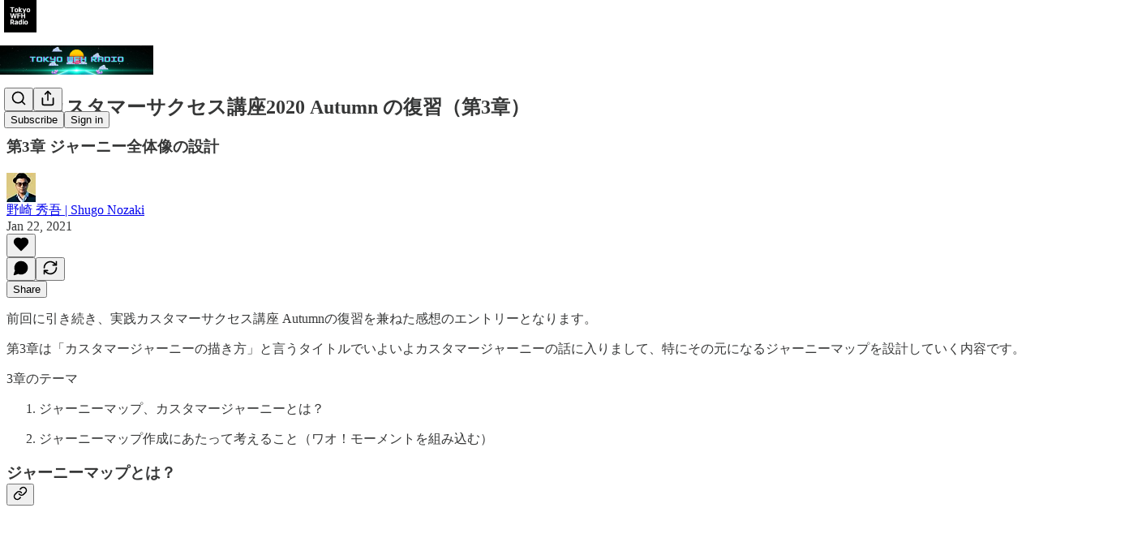

--- FILE ---
content_type: text/html; charset=utf-8
request_url: https://newsletter.wfhradio.tokyo/p/2020-autumn-3
body_size: 31596
content:
<!DOCTYPE html>
<html lang="en">
    <head>
        <meta charset="utf-8" />
        <meta name="norton-safeweb-site-verification" content="24usqpep0ejc5w6hod3dulxwciwp0djs6c6ufp96av3t4whuxovj72wfkdjxu82yacb7430qjm8adbd5ezlt4592dq4zrvadcn9j9n-0btgdzpiojfzno16-fnsnu7xd" />
        
        <link rel="preconnect" href="https://substackcdn.com" />
        

        
            <title data-rh="true">実践カスタマーサクセス講座2020 Autumn の復習（第3章） - by 野崎 秀吾 | Shugo Nozaki</title>
            
            <meta data-rh="true" name="theme-color" content="#ffffff"/><meta data-rh="true" property="og:type" content="article"/><meta data-rh="true" property="og:title" content="実践カスタマーサクセス講座2020 Autumn の復習（第3章）"/><meta data-rh="true" name="twitter:title" content="実践カスタマーサクセス講座2020 Autumn の復習（第3章）"/><meta data-rh="true" name="description" content="第3章 ジャーニー全体像の設計"/><meta data-rh="true" property="og:description" content="第3章 ジャーニー全体像の設計"/><meta data-rh="true" name="twitter:description" content="第3章 ジャーニー全体像の設計"/><meta data-rh="true" property="og:image" content="https://substackcdn.com/image/fetch/$s_!YwPx!,w_1200,h_675,c_fill,f_jpg,q_auto:good,fl_progressive:steep,g_auto/https%3A%2F%2Fbucketeer-e05bbc84-baa3-437e-9518-adb32be77984.s3.amazonaws.com%2Fpublic%2Fimages%2Fa6aa75d3-e19a-456a-b181-40ddfeaa2e98_1280x640.jpeg"/><meta data-rh="true" name="twitter:image" content="https://substackcdn.com/image/fetch/$s_!PPQx!,f_auto,q_auto:best,fl_progressive:steep/https%3A%2F%2Fshugo.substack.com%2Fapi%2Fv1%2Fpost_preview%2F30084117%2Ftwitter.jpg%3Fversion%3D4"/><meta data-rh="true" name="twitter:card" content="summary_large_image"/>
            
            
        

        

        <style>
          @layer legacy, tailwind, pencraftReset, pencraft;
        </style>

        
        <link rel="preload" as="style" href="https://substackcdn.com/bundle/theme/main.57ec6396ea4b5be03b65.css" />
        
        
        

        
            
                <link rel="stylesheet" type="text/css" href="https://substackcdn.com/bundle/static/css/7276.087307e6.css" />
            
                <link rel="stylesheet" type="text/css" href="https://substackcdn.com/bundle/static/css/70.ad2da59f.css" />
            
                <link rel="stylesheet" type="text/css" href="https://substackcdn.com/bundle/static/css/2862.c66cf9f6.css" />
            
                <link rel="stylesheet" type="text/css" href="https://substackcdn.com/bundle/static/css/8577.8d59a919.css" />
            
                <link rel="stylesheet" type="text/css" href="https://substackcdn.com/bundle/static/css/4428.a1e58631.css" />
            
                <link rel="stylesheet" type="text/css" href="https://substackcdn.com/bundle/static/css/5611.463006e7.css" />
            
                <link rel="stylesheet" type="text/css" href="https://substackcdn.com/bundle/static/css/5234.05e42d3b.css" />
            
                <link rel="stylesheet" type="text/css" href="https://substackcdn.com/bundle/static/css/5366.d69f31f9.css" />
            
                <link rel="stylesheet" type="text/css" href="https://substackcdn.com/bundle/static/css/5490.98293a30.css" />
            
                <link rel="stylesheet" type="text/css" href="https://substackcdn.com/bundle/static/css/5986.b8c2a441.css" />
            
                <link rel="stylesheet" type="text/css" href="https://substackcdn.com/bundle/static/css/main.aba729d8.css" />
            
                <link rel="stylesheet" type="text/css" href="https://substackcdn.com/bundle/static/css/6379.813be60f.css" />
            
                <link rel="stylesheet" type="text/css" href="https://substackcdn.com/bundle/static/css/5986.b8c2a441.css" />
            
                <link rel="stylesheet" type="text/css" href="https://substackcdn.com/bundle/static/css/5490.98293a30.css" />
            
                <link rel="stylesheet" type="text/css" href="https://substackcdn.com/bundle/static/css/5366.d69f31f9.css" />
            
                <link rel="stylesheet" type="text/css" href="https://substackcdn.com/bundle/static/css/5234.05e42d3b.css" />
            
                <link rel="stylesheet" type="text/css" href="https://substackcdn.com/bundle/static/css/5611.463006e7.css" />
            
                <link rel="stylesheet" type="text/css" href="https://substackcdn.com/bundle/static/css/4428.a1e58631.css" />
            
                <link rel="stylesheet" type="text/css" href="https://substackcdn.com/bundle/static/css/8577.8d59a919.css" />
            
                <link rel="stylesheet" type="text/css" href="https://substackcdn.com/bundle/static/css/2862.c66cf9f6.css" />
            
        

        
        
        
        
        <meta name="viewport" content="width=device-width, initial-scale=1, maximum-scale=1, user-scalable=0, viewport-fit=cover" />
        <meta name="author" content="野崎 秀吾 | Shugo Nozaki" />
        <meta property="og:url" content="https://newsletter.wfhradio.tokyo/p/2020-autumn-3" />
        
        
        <link rel="canonical" href="https://newsletter.wfhradio.tokyo/p/2020-autumn-3" />
        

        

        

        

        
            
                <link rel="shortcut icon" href="https://substackcdn.com/image/fetch/$s_!q754!,f_auto,q_auto:good,fl_progressive:steep/https%3A%2F%2Fsubstack-post-media.s3.amazonaws.com%2Fpublic%2Fimages%2F9179a288-93c4-4f8e-ae33-14e46b51af2f%2Ffavicon.ico">
            
        
            
                <link rel="icon" type="image/png" sizes="16x16" href="https://substackcdn.com/image/fetch/$s_!Ob2G!,f_auto,q_auto:good,fl_progressive:steep/https%3A%2F%2Fsubstack-post-media.s3.amazonaws.com%2Fpublic%2Fimages%2F9179a288-93c4-4f8e-ae33-14e46b51af2f%2Ffavicon-16x16.png">
            
        
            
                <link rel="icon" type="image/png" sizes="32x32" href="https://substackcdn.com/image/fetch/$s_!Gzrl!,f_auto,q_auto:good,fl_progressive:steep/https%3A%2F%2Fsubstack-post-media.s3.amazonaws.com%2Fpublic%2Fimages%2F9179a288-93c4-4f8e-ae33-14e46b51af2f%2Ffavicon-32x32.png">
            
        
            
                <link rel="icon" type="image/png" sizes="48x48" href="https://substackcdn.com/image/fetch/$s_!LL-j!,f_auto,q_auto:good,fl_progressive:steep/https%3A%2F%2Fsubstack-post-media.s3.amazonaws.com%2Fpublic%2Fimages%2F9179a288-93c4-4f8e-ae33-14e46b51af2f%2Ffavicon-48x48.png">
            
        
            
                <link rel="apple-touch-icon" sizes="57x57" href="https://substackcdn.com/image/fetch/$s_!0a4x!,f_auto,q_auto:good,fl_progressive:steep/https%3A%2F%2Fsubstack-post-media.s3.amazonaws.com%2Fpublic%2Fimages%2F9179a288-93c4-4f8e-ae33-14e46b51af2f%2Fapple-touch-icon-57x57.png">
            
        
            
                <link rel="apple-touch-icon" sizes="60x60" href="https://substackcdn.com/image/fetch/$s_!xEMN!,f_auto,q_auto:good,fl_progressive:steep/https%3A%2F%2Fsubstack-post-media.s3.amazonaws.com%2Fpublic%2Fimages%2F9179a288-93c4-4f8e-ae33-14e46b51af2f%2Fapple-touch-icon-60x60.png">
            
        
            
                <link rel="apple-touch-icon" sizes="72x72" href="https://substackcdn.com/image/fetch/$s_!Bs5m!,f_auto,q_auto:good,fl_progressive:steep/https%3A%2F%2Fsubstack-post-media.s3.amazonaws.com%2Fpublic%2Fimages%2F9179a288-93c4-4f8e-ae33-14e46b51af2f%2Fapple-touch-icon-72x72.png">
            
        
            
                <link rel="apple-touch-icon" sizes="76x76" href="https://substackcdn.com/image/fetch/$s_!-dK5!,f_auto,q_auto:good,fl_progressive:steep/https%3A%2F%2Fsubstack-post-media.s3.amazonaws.com%2Fpublic%2Fimages%2F9179a288-93c4-4f8e-ae33-14e46b51af2f%2Fapple-touch-icon-76x76.png">
            
        
            
                <link rel="apple-touch-icon" sizes="114x114" href="https://substackcdn.com/image/fetch/$s_!hzRm!,f_auto,q_auto:good,fl_progressive:steep/https%3A%2F%2Fsubstack-post-media.s3.amazonaws.com%2Fpublic%2Fimages%2F9179a288-93c4-4f8e-ae33-14e46b51af2f%2Fapple-touch-icon-114x114.png">
            
        
            
                <link rel="apple-touch-icon" sizes="120x120" href="https://substackcdn.com/image/fetch/$s_!GM5s!,f_auto,q_auto:good,fl_progressive:steep/https%3A%2F%2Fsubstack-post-media.s3.amazonaws.com%2Fpublic%2Fimages%2F9179a288-93c4-4f8e-ae33-14e46b51af2f%2Fapple-touch-icon-120x120.png">
            
        
            
                <link rel="apple-touch-icon" sizes="144x144" href="https://substackcdn.com/image/fetch/$s_!38uk!,f_auto,q_auto:good,fl_progressive:steep/https%3A%2F%2Fsubstack-post-media.s3.amazonaws.com%2Fpublic%2Fimages%2F9179a288-93c4-4f8e-ae33-14e46b51af2f%2Fapple-touch-icon-144x144.png">
            
        
            
                <link rel="apple-touch-icon" sizes="152x152" href="https://substackcdn.com/image/fetch/$s_!jEaH!,f_auto,q_auto:good,fl_progressive:steep/https%3A%2F%2Fsubstack-post-media.s3.amazonaws.com%2Fpublic%2Fimages%2F9179a288-93c4-4f8e-ae33-14e46b51af2f%2Fapple-touch-icon-152x152.png">
            
        
            
                <link rel="apple-touch-icon" sizes="167x167" href="https://substackcdn.com/image/fetch/$s_!Kch5!,f_auto,q_auto:good,fl_progressive:steep/https%3A%2F%2Fsubstack-post-media.s3.amazonaws.com%2Fpublic%2Fimages%2F9179a288-93c4-4f8e-ae33-14e46b51af2f%2Fapple-touch-icon-167x167.png">
            
        
            
                <link rel="apple-touch-icon" sizes="180x180" href="https://substackcdn.com/image/fetch/$s_!i_ct!,f_auto,q_auto:good,fl_progressive:steep/https%3A%2F%2Fsubstack-post-media.s3.amazonaws.com%2Fpublic%2Fimages%2F9179a288-93c4-4f8e-ae33-14e46b51af2f%2Fapple-touch-icon-180x180.png">
            
        
            
                <link rel="apple-touch-icon" sizes="1024x1024" href="https://substackcdn.com/image/fetch/$s_!8UGl!,f_auto,q_auto:good,fl_progressive:steep/https%3A%2F%2Fsubstack-post-media.s3.amazonaws.com%2Fpublic%2Fimages%2F9179a288-93c4-4f8e-ae33-14e46b51af2f%2Fapple-touch-icon-1024x1024.png">
            
        
            
        
            
        
            
        

        

        
            <link rel="alternate" type="application/rss+xml" href="/feed" title="Tokyo WFH Radio Newsletter"/>
        

        
        
        

        <style>:root{--color_theme_bg_pop:#2096ff;--background_pop:#2096ff;--cover_bg_color:#FFFFFF;--cover_bg_color_secondary:#f0f0f0;--background_pop_darken:#068aff;--print_on_pop:#ffffff;--color_theme_bg_pop_darken:#068aff;--color_theme_print_on_pop:#ffffff;--color_theme_bg_pop_20:rgba(32, 150, 255, 0.2);--color_theme_bg_pop_30:rgba(32, 150, 255, 0.3);--print_pop:#2096ff;--color_theme_accent:#2096ff;--cover_print_primary:#363737;--cover_print_secondary:#757575;--cover_print_tertiary:#b6b6b6;--cover_border_color:#2096ff;--font_family_body_preset:'SF Pro Display', -apple-system, system-ui, BlinkMacSystemFont, 'Inter', 'Segoe UI', Roboto, Helvetica, Arial, sans-serif, 'Apple Color Emoji', 'Segoe UI Emoji', 'Segoe UI Symbol';--font_weight_body_preset:400;--font_preset_body:sans;--home_hero:newspaper;--home_posts:list;--web_bg_color:#ffffff;--background_contrast_1:#f0f0f0;--background_contrast_2:#dddddd;--background_contrast_3:#b7b7b7;--background_contrast_4:#929292;--background_contrast_5:#515151;--color_theme_bg_contrast_1:#f0f0f0;--color_theme_bg_contrast_2:#dddddd;--color_theme_bg_contrast_3:#b7b7b7;--color_theme_bg_contrast_4:#929292;--color_theme_bg_contrast_5:#515151;--color_theme_bg_elevated:#ffffff;--color_theme_bg_elevated_secondary:#f0f0f0;--color_theme_bg_elevated_tertiary:#dddddd;--color_theme_detail:#e6e6e6;--background_contrast_pop:rgba(32, 150, 255, 0.4);--color_theme_bg_contrast_pop:rgba(32, 150, 255, 0.4);--theme_bg_is_dark:0;--print_on_web_bg_color:#363737;--print_secondary_on_web_bg_color:#868787;--background_pop_rgb:32, 150, 255;--color_theme_bg_pop_rgb:32, 150, 255;--color_theme_accent_rgb:32, 150, 255;}</style>

        
            <link rel="stylesheet" href="https://substackcdn.com/bundle/theme/main.57ec6396ea4b5be03b65.css" />
        

        <style></style>

        

        

        

        
    </head>

    <body class="">
        

        

        

        

        

        

        <div id="entry">
            <div id="main" class="main typography use-theme-bg"><div class="pencraft pc-display-contents pc-reset pubTheme-yiXxQA"><div data-testid="navbar" class="main-menu"><div class="mainMenuContent-DME8DR"><div style="position:relative;height:87px;" class="pencraft pc-display-flex pc-gap-12 pc-paddingLeft-20 pc-paddingRight-20 pc-justifyContent-space-between pc-alignItems-center pc-reset border-bottom-detail-k1F6C4 topBar-pIF0J1"><div style="flex-basis:0px;flex-grow:1;" class="logoContainer-p12gJb"><a href="/" native class="pencraft pc-display-contents pc-reset"><div draggable="false" class="pencraft pc-display-flex pc-position-relative pc-reset"><div style="width:40px;height:40px;" class="pencraft pc-display-flex pc-reset bg-white-ZBV5av pc-borderRadius-sm overflow-hidden-WdpwT6 sizing-border-box-DggLA4"><picture><source type="image/webp" srcset="https://substackcdn.com/image/fetch/$s_!spUF!,w_80,h_80,c_fill,f_webp,q_auto:good,fl_progressive:steep,g_auto/https%3A%2F%2Fsubstack-post-media.s3.amazonaws.com%2Fpublic%2Fimages%2F9e77cb29-1933-46d8-8056-da2ac35f5a56_500x500.png"/><img src="https://substackcdn.com/image/fetch/$s_!spUF!,w_80,h_80,c_fill,f_auto,q_auto:good,fl_progressive:steep,g_auto/https%3A%2F%2Fsubstack-post-media.s3.amazonaws.com%2Fpublic%2Fimages%2F9e77cb29-1933-46d8-8056-da2ac35f5a56_500x500.png" sizes="100vw" alt="Tokyo WFH Radio Newsletter" width="80" height="80" style="width:40px;height:40px;" draggable="false" class="img-OACg1c object-fit-cover-u4ReeV pencraft pc-reset"/></picture></div></div></a></div><div style="flex-grow:0;" class="titleContainer-DJYq5v"><h1 class="pencraft pc-reset font-pub-headings-FE5byy reset-IxiVJZ title-oOnUGd titleWithWordmark-GfqxEZ"><a href="/" class="pencraft pc-display-contents pc-reset"><img alt="Tokyo WFH Radio Newsletter" src="https://substackcdn.com/image/fetch/$s_!dJC5!,e_trim:10:white/e_trim:10:transparent/h_72,c_limit,f_auto,q_auto:good,fl_progressive:steep/https%3A%2F%2Fsubstack-post-media.s3.amazonaws.com%2Fpublic%2Fimages%2F12036247-f107-409f-9fe1-9204a6586bcb_1344x256.png" style="display:block;height:36px;"/></a></h1></div><div style="flex-basis:0px;flex-grow:1;" class="pencraft pc-display-flex pc-justifyContent-flex-end pc-alignItems-center pc-reset"><div class="buttonsContainer-SJBuep"><div class="pencraft pc-display-flex pc-gap-8 pc-justifyContent-flex-end pc-alignItems-center pc-reset navbar-buttons"><div class="pencraft pc-display-flex pc-gap-4 pc-reset"><span data-state="closed"><button tabindex="0" type="button" aria-label="Search" class="pencraft pc-reset pencraft iconButton-mq_Et5 iconButtonBase-dJGHgN buttonBase-GK1x3M buttonStyle-r7yGCK size_md-gCDS3o priority_tertiary-rlke8z"><svg xmlns="http://www.w3.org/2000/svg" width="20" height="20" viewBox="0 0 24 24" fill="none" stroke="currentColor" stroke-width="2" stroke-linecap="round" stroke-linejoin="round" class="lucide lucide-search"><circle cx="11" cy="11" r="8"></circle><path d="m21 21-4.3-4.3"></path></svg></button></span><button tabindex="0" type="button" aria-label="Share Publication" id="headlessui-menu-button-P0-5" aria-haspopup="menu" aria-expanded="false" data-headlessui-state class="pencraft pc-reset pencraft iconButton-mq_Et5 iconButtonBase-dJGHgN buttonBase-GK1x3M buttonStyle-r7yGCK size_md-gCDS3o priority_tertiary-rlke8z"><svg xmlns="http://www.w3.org/2000/svg" width="20" height="20" viewBox="0 0 24 24" fill="none" stroke="currentColor" stroke-width="2" stroke-linecap="round" stroke-linejoin="round" class="lucide lucide-share"><path d="M4 12v8a2 2 0 0 0 2 2h12a2 2 0 0 0 2-2v-8"></path><polyline points="16 6 12 2 8 6"></polyline><line x1="12" x2="12" y1="2" y2="15"></line></svg></button></div><button tabindex="0" type="button" data-testid="noncontributor-cta-button" class="pencraft pc-reset pencraft buttonBase-GK1x3M buttonText-X0uSmG buttonStyle-r7yGCK priority_primary-RfbeYt size_md-gCDS3o">Subscribe</button><button tabindex="0" type="button" native data-href="https://substack.com/sign-in?redirect=%2Fp%2F2020-autumn-3&amp;for_pub=shugo" class="pencraft pc-reset pencraft buttonBase-GK1x3M buttonText-X0uSmG buttonStyle-r7yGCK priority_tertiary-rlke8z size_md-gCDS3o">Sign in</button></div></div></div></div></div><div style="height:88px;"></div></div></div><div><script type="application/ld+json">{"@context":"https://schema.org","@type":"NewsArticle","url":"https://newsletter.wfhradio.tokyo/p/2020-autumn-3","mainEntityOfPage":"https://newsletter.wfhradio.tokyo/p/2020-autumn-3","headline":"\u5B9F\u8DF5\u30AB\u30B9\u30BF\u30DE\u30FC\u30B5\u30AF\u30BB\u30B9\u8B1B\u5EA72020 Autumn \u306E\u5FA9\u7FD2\uFF08\u7B2C3\u7AE0\uFF09","description":"\u7B2C3\u7AE0 \u30B8\u30E3\u30FC\u30CB\u30FC\u5168\u4F53\u50CF\u306E\u8A2D\u8A08","image":[{"@type":"ImageObject","url":"https://bucketeer-e05bbc84-baa3-437e-9518-adb32be77984.s3.amazonaws.com/public/images/a6aa75d3-e19a-456a-b181-40ddfeaa2e98_1280x640.jpeg"}],"datePublished":"2021-01-22T23:15:42+00:00","dateModified":"2021-01-22T23:15:42+00:00","isAccessibleForFree":true,"author":[{"@type":"Person","name":"\u91CE\u5D0E \u79C0\u543E | Shugo Nozaki","url":"https://substack.com/@shugo","description":"\u91CE\u5D0E\u79C0\u543E | Content Syncretist\uFF08\u30B3\u30F3\u30C6\u30F3\u30C4\u30B7\u30F3\u30AF\u30EC\u30C6\u30A3\u30B9\u30C8\uFF09 \u3001\u4F38\u3073\u3057\u308D\u3057\u304B\u306A\u3044\u30A2\u30FC\u30C6\u30A3\u30B9\u30C8| SunoP | \u2615+\uD83C\uDF7A | ENTP-A |Brompton\uD83D\uDEB2 | intrapreneur | JP/EN \u767A\u8A00\u306F\u500B\u4EBA\u306E\u898B\u89E3\u3067\u3059\u3002","identifier":"user:9960657","sameAs":["https://twitter.com/shugo"],"image":{"@type":"ImageObject","contentUrl":"https://substackcdn.com/image/fetch/$s_!dxqp!,f_auto,q_auto:good,fl_progressive:steep/https%3A%2F%2Fsubstack-post-media.s3.amazonaws.com%2Fpublic%2Fimages%2F6002f26b-91e9-46d2-9e56-d051ddf4624e_1024x1022.jpeg","thumbnailUrl":"https://substackcdn.com/image/fetch/$s_!dxqp!,w_128,h_128,c_limit,f_auto,q_auto:good,fl_progressive:steep/https%3A%2F%2Fsubstack-post-media.s3.amazonaws.com%2Fpublic%2Fimages%2F6002f26b-91e9-46d2-9e56-d051ddf4624e_1024x1022.jpeg"}}],"publisher":{"@type":"Organization","name":"Tokyo WFH Radio Newsletter","url":"https://newsletter.wfhradio.tokyo","description":"\u30A2\u30E9\u30D5\u30A3\u30D5\u793E\u4F1A\u4EBA\u3092\u3084\u308A\u306A\u304C\u3089\u3001\u30D7\u30E9\u30A4\u30D9\u30FC\u30C8\u3067\u306F\u30B5\u30A6\u30F3\u30C9\u30A2\u30FC\u30C6\u30A3\u30B9\u30C8\u3068\u3057\u3066IT\u77E5\u8B58\u3092\u6D3B\u7528\u3057\u305F\u5275\u4F5C\u6D3B\u52D5\u3092\u7D9A\u3051\u3066\u3044\u308B\u79C1\u3001\u91CE\u5D0E\u306E\u76EE\u7DDA\u3067\u3001\u6700\u8FD1\u306E\u6D41\u884C\u306B\u306A\u3063\u3066\u3044\u308B\u8A71\u984C\u3092\u984C\u6750\u306B\u96D1\u8AC7\u591A\u3081\u306B\u304A\u5C4A\u3051\u3057\u307E\u3059\u3002","interactionStatistic":{"@type":"InteractionCounter","name":"Subscribers","interactionType":"https://schema.org/SubscribeAction","userInteractionCount":1},"identifier":"pub:236266","logo":{"@type":"ImageObject","url":"https://substackcdn.com/image/fetch/$s_!spUF!,f_auto,q_auto:good,fl_progressive:steep/https%3A%2F%2Fsubstack-post-media.s3.amazonaws.com%2Fpublic%2Fimages%2F9e77cb29-1933-46d8-8056-da2ac35f5a56_500x500.png","contentUrl":"https://substackcdn.com/image/fetch/$s_!spUF!,f_auto,q_auto:good,fl_progressive:steep/https%3A%2F%2Fsubstack-post-media.s3.amazonaws.com%2Fpublic%2Fimages%2F9e77cb29-1933-46d8-8056-da2ac35f5a56_500x500.png","thumbnailUrl":"https://substackcdn.com/image/fetch/$s_!spUF!,w_128,h_128,c_limit,f_auto,q_auto:good,fl_progressive:steep/https%3A%2F%2Fsubstack-post-media.s3.amazonaws.com%2Fpublic%2Fimages%2F9e77cb29-1933-46d8-8056-da2ac35f5a56_500x500.png"},"image":{"@type":"ImageObject","url":"https://substackcdn.com/image/fetch/$s_!spUF!,f_auto,q_auto:good,fl_progressive:steep/https%3A%2F%2Fsubstack-post-media.s3.amazonaws.com%2Fpublic%2Fimages%2F9e77cb29-1933-46d8-8056-da2ac35f5a56_500x500.png","contentUrl":"https://substackcdn.com/image/fetch/$s_!spUF!,f_auto,q_auto:good,fl_progressive:steep/https%3A%2F%2Fsubstack-post-media.s3.amazonaws.com%2Fpublic%2Fimages%2F9e77cb29-1933-46d8-8056-da2ac35f5a56_500x500.png","thumbnailUrl":"https://substackcdn.com/image/fetch/$s_!spUF!,w_128,h_128,c_limit,f_auto,q_auto:good,fl_progressive:steep/https%3A%2F%2Fsubstack-post-media.s3.amazonaws.com%2Fpublic%2Fimages%2F9e77cb29-1933-46d8-8056-da2ac35f5a56_500x500.png"},"sameAs":["https://twitter.com/shugo"]},"interactionStatistic":[{"@type":"InteractionCounter","interactionType":"https://schema.org/LikeAction","userInteractionCount":0},{"@type":"InteractionCounter","interactionType":"https://schema.org/ShareAction","userInteractionCount":0},{"@type":"InteractionCounter","interactionType":"https://schema.org/CommentAction","userInteractionCount":0}]}</script><div aria-label="Post" role="main" class="single-post-container"><div class="container"><div class="single-post"><div class="pencraft pc-display-contents pc-reset pubTheme-yiXxQA"><article class="typography newsletter-post post"><div role="region" aria-label="Post header" class="post-header"><h1 dir="auto" class="post-title published title-X77sOw">実践カスタマーサクセス講座2020 Autumn の復習（第3章）</h1><h3 dir="auto" class="subtitle subtitle-HEEcLo">第3章 ジャーニー全体像の設計</h3><div aria-label="Post UFI" role="region" class="pencraft pc-display-flex pc-flexDirection-column pc-paddingBottom-16 pc-reset"><div class="pencraft pc-display-flex pc-flexDirection-column pc-paddingTop-16 pc-paddingBottom-16 pc-reset"><div class="pencraft pc-display-flex pc-gap-12 pc-alignItems-center pc-reset byline-wrapper"><div class="pencraft pc-display-flex pc-reset"><div class="pencraft pc-display-flex pc-flexDirection-row pc-gap-8 pc-alignItems-center pc-justifyContent-flex-start pc-reset"><div style="--scale:36px;--offset:9px;--border-width:4.5px;" class="pencraft pc-display-flex pc-flexDirection-row pc-alignItems-center pc-justifyContent-flex-start pc-reset ltr-qDBmby"><a href="https://substack.com/@shugo" aria-label="View 野崎 秀吾 | Shugo Nozaki's profile" class="pencraft pc-display-contents pc-reset"><div style="--scale:36px;" tabindex="0" class="pencraft pc-display-flex pc-width-36 pc-height-36 pc-justifyContent-center pc-alignItems-center pc-position-relative pc-reset bg-secondary-UUD3_J flex-auto-j3S2WA animate-XFJxE4 outline-detail-vcQLyr pc-borderRadius-full overflow-hidden-WdpwT6 sizing-border-box-DggLA4 pressable-sm-YIJFKJ showFocus-sk_vEm container-TAtrWj interactive-UkK0V6 avatar-u8q6xB last-JfNEJ_"><div style="--scale:36px;" title="野崎 秀吾 | Shugo Nozaki" class="pencraft pc-display-flex pc-width-36 pc-height-36 pc-justifyContent-center pc-alignItems-center pc-position-relative pc-reset bg-secondary-UUD3_J flex-auto-j3S2WA outline-detail-vcQLyr pc-borderRadius-full overflow-hidden-WdpwT6 sizing-border-box-DggLA4 container-TAtrWj"><picture><source type="image/webp" srcset="https://substackcdn.com/image/fetch/$s_!dxqp!,w_36,h_36,c_fill,f_webp,q_auto:good,fl_progressive:steep/https%3A%2F%2Fsubstack-post-media.s3.amazonaws.com%2Fpublic%2Fimages%2F6002f26b-91e9-46d2-9e56-d051ddf4624e_1024x1022.jpeg 36w, https://substackcdn.com/image/fetch/$s_!dxqp!,w_72,h_72,c_fill,f_webp,q_auto:good,fl_progressive:steep/https%3A%2F%2Fsubstack-post-media.s3.amazonaws.com%2Fpublic%2Fimages%2F6002f26b-91e9-46d2-9e56-d051ddf4624e_1024x1022.jpeg 72w, https://substackcdn.com/image/fetch/$s_!dxqp!,w_108,h_108,c_fill,f_webp,q_auto:good,fl_progressive:steep/https%3A%2F%2Fsubstack-post-media.s3.amazonaws.com%2Fpublic%2Fimages%2F6002f26b-91e9-46d2-9e56-d051ddf4624e_1024x1022.jpeg 108w" sizes="36px"/><img src="https://substackcdn.com/image/fetch/$s_!dxqp!,w_36,h_36,c_fill,f_auto,q_auto:good,fl_progressive:steep/https%3A%2F%2Fsubstack-post-media.s3.amazonaws.com%2Fpublic%2Fimages%2F6002f26b-91e9-46d2-9e56-d051ddf4624e_1024x1022.jpeg" sizes="36px" alt="野崎 秀吾 | Shugo Nozaki's avatar" srcset="https://substackcdn.com/image/fetch/$s_!dxqp!,w_36,h_36,c_fill,f_auto,q_auto:good,fl_progressive:steep/https%3A%2F%2Fsubstack-post-media.s3.amazonaws.com%2Fpublic%2Fimages%2F6002f26b-91e9-46d2-9e56-d051ddf4624e_1024x1022.jpeg 36w, https://substackcdn.com/image/fetch/$s_!dxqp!,w_72,h_72,c_fill,f_auto,q_auto:good,fl_progressive:steep/https%3A%2F%2Fsubstack-post-media.s3.amazonaws.com%2Fpublic%2Fimages%2F6002f26b-91e9-46d2-9e56-d051ddf4624e_1024x1022.jpeg 72w, https://substackcdn.com/image/fetch/$s_!dxqp!,w_108,h_108,c_fill,f_auto,q_auto:good,fl_progressive:steep/https%3A%2F%2Fsubstack-post-media.s3.amazonaws.com%2Fpublic%2Fimages%2F6002f26b-91e9-46d2-9e56-d051ddf4624e_1024x1022.jpeg 108w" width="36" height="36" draggable="false" class="img-OACg1c object-fit-cover-u4ReeV pencraft pc-reset"/></picture></div></div></a></div></div></div><div class="pencraft pc-display-flex pc-flexDirection-column pc-reset"><div class="pencraft pc-reset color-pub-primary-text-NyXPlw line-height-20-t4M0El font-meta-MWBumP size-11-NuY2Zx weight-medium-fw81nC transform-uppercase-yKDgcq reset-IxiVJZ meta-EgzBVA"><span data-state="closed"><a href="https://substack.com/@shugo" class="pencraft pc-reset decoration-hover-underline-ClDVRM reset-IxiVJZ">野崎 秀吾 | Shugo Nozaki</a></span></div><div class="pencraft pc-display-flex pc-gap-4 pc-reset"><div class="pencraft pc-reset color-pub-secondary-text-hGQ02T line-height-20-t4M0El font-meta-MWBumP size-11-NuY2Zx weight-medium-fw81nC transform-uppercase-yKDgcq reset-IxiVJZ meta-EgzBVA">Jan 22, 2021</div></div></div></div></div><div class="pencraft pc-display-flex pc-gap-16 pc-paddingTop-16 pc-paddingBottom-16 pc-justifyContent-space-between pc-alignItems-center pc-reset flex-grow-rzmknG border-top-detail-themed-k9TZAY border-bottom-detail-themed-Ua9186 post-ufi"><div class="pencraft pc-display-flex pc-gap-8 pc-reset"><div class="like-button-container post-ufi-button style-button"><button tabindex="0" type="button" aria-label="Like" aria-pressed="false" class="pencraft pc-reset pencraft post-ufi-button style-button no-label with-border"><svg role="img" style="height:20px;width:20px;" width="20" height="20" viewBox="0 0 24 24" fill="#000000" stroke-width="2" stroke="#000" xmlns="http://www.w3.org/2000/svg" class="icon"><g><title></title><svg xmlns="http://www.w3.org/2000/svg" width="24" height="24" viewBox="0 0 24 24" stroke-width="2" stroke-linecap="round" stroke-linejoin="round" class="lucide lucide-heart"><path d="M19 14c1.49-1.46 3-3.21 3-5.5A5.5 5.5 0 0 0 16.5 3c-1.76 0-3 .5-4.5 2-1.5-1.5-2.74-2-4.5-2A5.5 5.5 0 0 0 2 8.5c0 2.3 1.5 4.05 3 5.5l7 7Z"></path></svg></g></svg></button></div><button tabindex="0" type="button" aria-label="View comments (0)" data-href="https://newsletter.wfhradio.tokyo/p/2020-autumn-3/comments" class="pencraft pc-reset pencraft post-ufi-button style-button post-ufi-comment-button no-label with-border"><svg role="img" style="height:20px;width:20px;" width="20" height="20" viewBox="0 0 24 24" fill="#000000" stroke-width="2" stroke="#000" xmlns="http://www.w3.org/2000/svg" class="icon"><g><title></title><svg xmlns="http://www.w3.org/2000/svg" width="24" height="24" viewBox="0 0 24 24" stroke-width="2" stroke-linecap="round" stroke-linejoin="round" class="lucide lucide-message-circle"><path d="M7.9 20A9 9 0 1 0 4 16.1L2 22Z"></path></svg></g></svg></button><button tabindex="0" type="button" class="pencraft pc-reset pencraft post-ufi-button style-button no-label with-border"><svg role="img" style="height:20px;width:20px;" width="20" height="20" viewBox="0 0 24 24" fill="none" stroke-width="2" stroke="#000" xmlns="http://www.w3.org/2000/svg" class="icon"><g><title></title><path d="M21 3V8M21 8H16M21 8L18 5.29962C16.7056 4.14183 15.1038 3.38328 13.3879 3.11547C11.6719 2.84766 9.9152 3.08203 8.32951 3.79031C6.74382 4.49858 5.39691 5.65051 4.45125 7.10715C3.5056 8.5638 3.00158 10.2629 3 11.9996M3 21V16M3 16H8M3 16L6 18.7C7.29445 19.8578 8.89623 20.6163 10.6121 20.8841C12.3281 21.152 14.0848 20.9176 15.6705 20.2093C17.2562 19.501 18.6031 18.3491 19.5487 16.8925C20.4944 15.4358 20.9984 13.7367 21 12" stroke-linecap="round" stroke-linejoin="round"></path></g></svg></button></div><div class="pencraft pc-display-flex pc-gap-8 pc-reset"><button tabindex="0" type="button" class="pencraft pc-reset pencraft post-ufi-button style-button has-label with-border"><div class="label">Share</div></button></div></div></div></div><div class="visibility-check"></div><div><div class="available-content"><div dir="auto" class="body markup"><p>前回に引き続き、実践カスタマーサクセス講座 Autumnの復習を兼ねた感想のエントリーとなります。</p><p>第3章は「カスタマージャーニーの描き方」と言うタイトルでいよいよカスタマージャーニーの話に入りまして、特にその元になるジャーニーマップを設計していく内容です。</p><p>3章のテーマ</p><ol><li><p>ジャーニーマップ、カスタマージャーニーとは？</p></li><li><p>ジャーニーマップ作成にあたって考えること（ワオ！モーメントを組み込む）</p></li></ol><h3 class="header-anchor-post">ジャーニーマップとは？<div class="pencraft pc-display-flex pc-alignItems-center pc-position-absolute pc-reset header-anchor-parent"><div class="pencraft pc-display-contents pc-reset pubTheme-yiXxQA"><div id="§" class="pencraft pc-reset header-anchor offset-top"></div><button tabindex="0" type="button" aria-label="Link" data-href="https://newsletter.wfhradio.tokyo/i/30084117/" class="pencraft pc-reset pencraft iconButton-mq_Et5 iconButtonBase-dJGHgN buttonBase-GK1x3M buttonStyle-r7yGCK size_sm-G3LciD priority_secondary-S63h9o"><svg xmlns="http://www.w3.org/2000/svg" width="18" height="18" viewBox="0 0 24 24" fill="none" stroke="currentColor" stroke-width="2" stroke-linecap="round" stroke-linejoin="round" class="lucide lucide-link"><path d="M10 13a5 5 0 0 0 7.54.54l3-3a5 5 0 0 0-7.07-7.07l-1.72 1.71"></path><path d="M14 11a5 5 0 0 0-7.54-.54l-3 3a5 5 0 0 0 7.07 7.07l1.71-1.71"></path></svg></button></div></div></h3><div class="captioned-image-container"><figure><a target="_blank" href="https://substackcdn.com/image/fetch/$s_!7VO2!,f_auto,q_auto:good,fl_progressive:steep/https%3A%2F%2Fbucketeer-e05bbc84-baa3-437e-9518-adb32be77984.s3.amazonaws.com%2Fpublic%2Fimages%2F51a7b4cf-6e9a-4072-9e05-fcf6ef716d91_1280x757.png" data-component-name="Image2ToDOM" rel class="image-link image2 is-viewable-img can-restack"><div class="image2-inset can-restack"><picture><source type="image/webp" srcset="https://substackcdn.com/image/fetch/$s_!7VO2!,w_424,c_limit,f_webp,q_auto:good,fl_progressive:steep/https%3A%2F%2Fbucketeer-e05bbc84-baa3-437e-9518-adb32be77984.s3.amazonaws.com%2Fpublic%2Fimages%2F51a7b4cf-6e9a-4072-9e05-fcf6ef716d91_1280x757.png 424w, https://substackcdn.com/image/fetch/$s_!7VO2!,w_848,c_limit,f_webp,q_auto:good,fl_progressive:steep/https%3A%2F%2Fbucketeer-e05bbc84-baa3-437e-9518-adb32be77984.s3.amazonaws.com%2Fpublic%2Fimages%2F51a7b4cf-6e9a-4072-9e05-fcf6ef716d91_1280x757.png 848w, https://substackcdn.com/image/fetch/$s_!7VO2!,w_1272,c_limit,f_webp,q_auto:good,fl_progressive:steep/https%3A%2F%2Fbucketeer-e05bbc84-baa3-437e-9518-adb32be77984.s3.amazonaws.com%2Fpublic%2Fimages%2F51a7b4cf-6e9a-4072-9e05-fcf6ef716d91_1280x757.png 1272w, https://substackcdn.com/image/fetch/$s_!7VO2!,w_1456,c_limit,f_webp,q_auto:good,fl_progressive:steep/https%3A%2F%2Fbucketeer-e05bbc84-baa3-437e-9518-adb32be77984.s3.amazonaws.com%2Fpublic%2Fimages%2F51a7b4cf-6e9a-4072-9e05-fcf6ef716d91_1280x757.png 1456w" sizes="100vw"/><img src="https://substackcdn.com/image/fetch/$s_!7VO2!,w_1456,c_limit,f_auto,q_auto:good,fl_progressive:steep/https%3A%2F%2Fbucketeer-e05bbc84-baa3-437e-9518-adb32be77984.s3.amazonaws.com%2Fpublic%2Fimages%2F51a7b4cf-6e9a-4072-9e05-fcf6ef716d91_1280x757.png" width="594" height="351.2953125" data-attrs="{&quot;src&quot;:&quot;https://bucketeer-e05bbc84-baa3-437e-9518-adb32be77984.s3.amazonaws.com/public/images/51a7b4cf-6e9a-4072-9e05-fcf6ef716d91_1280x757.png&quot;,&quot;srcNoWatermark&quot;:null,&quot;fullscreen&quot;:null,&quot;imageSize&quot;:null,&quot;height&quot;:757,&quot;width&quot;:1280,&quot;resizeWidth&quot;:594,&quot;bytes&quot;:108092,&quot;alt&quot;:null,&quot;title&quot;:null,&quot;type&quot;:&quot;image/png&quot;,&quot;href&quot;:null,&quot;belowTheFold&quot;:false,&quot;topImage&quot;:true,&quot;internalRedirect&quot;:null,&quot;isProcessing&quot;:false,&quot;align&quot;:null,&quot;offset&quot;:false}" alt srcset="https://substackcdn.com/image/fetch/$s_!7VO2!,w_424,c_limit,f_auto,q_auto:good,fl_progressive:steep/https%3A%2F%2Fbucketeer-e05bbc84-baa3-437e-9518-adb32be77984.s3.amazonaws.com%2Fpublic%2Fimages%2F51a7b4cf-6e9a-4072-9e05-fcf6ef716d91_1280x757.png 424w, https://substackcdn.com/image/fetch/$s_!7VO2!,w_848,c_limit,f_auto,q_auto:good,fl_progressive:steep/https%3A%2F%2Fbucketeer-e05bbc84-baa3-437e-9518-adb32be77984.s3.amazonaws.com%2Fpublic%2Fimages%2F51a7b4cf-6e9a-4072-9e05-fcf6ef716d91_1280x757.png 848w, https://substackcdn.com/image/fetch/$s_!7VO2!,w_1272,c_limit,f_auto,q_auto:good,fl_progressive:steep/https%3A%2F%2Fbucketeer-e05bbc84-baa3-437e-9518-adb32be77984.s3.amazonaws.com%2Fpublic%2Fimages%2F51a7b4cf-6e9a-4072-9e05-fcf6ef716d91_1280x757.png 1272w, https://substackcdn.com/image/fetch/$s_!7VO2!,w_1456,c_limit,f_auto,q_auto:good,fl_progressive:steep/https%3A%2F%2Fbucketeer-e05bbc84-baa3-437e-9518-adb32be77984.s3.amazonaws.com%2Fpublic%2Fimages%2F51a7b4cf-6e9a-4072-9e05-fcf6ef716d91_1280x757.png 1456w" sizes="100vw" fetchpriority="high" class="sizing-normal"/></picture><div class="image-link-expand"><div class="pencraft pc-display-flex pc-gap-8 pc-reset"><button tabindex="0" type="button" class="pencraft pc-reset pencraft icon-container restack-image"><svg role="img" style="height:20px;width:20px" width="20" height="20" viewBox="0 0 20 20" fill="none" stroke-width="1.5" stroke="var(--color-fg-primary)" stroke-linecap="round" stroke-linejoin="round" xmlns="http://www.w3.org/2000/svg"><g><title></title><path d="M2.53001 7.81595C3.49179 4.73911 6.43281 2.5 9.91173 2.5C13.1684 2.5 15.9537 4.46214 17.0852 7.23684L17.6179 8.67647M17.6179 8.67647L18.5002 4.26471M17.6179 8.67647L13.6473 6.91176M17.4995 12.1841C16.5378 15.2609 13.5967 17.5 10.1178 17.5C6.86118 17.5 4.07589 15.5379 2.94432 12.7632L2.41165 11.3235M2.41165 11.3235L1.5293 15.7353M2.41165 11.3235L6.38224 13.0882"></path></g></svg></button><button tabindex="0" type="button" class="pencraft pc-reset pencraft icon-container view-image"><svg xmlns="http://www.w3.org/2000/svg" width="20" height="20" viewBox="0 0 24 24" fill="none" stroke="currentColor" stroke-width="2" stroke-linecap="round" stroke-linejoin="round" class="lucide lucide-maximize2 lucide-maximize-2"><polyline points="15 3 21 3 21 9"></polyline><polyline points="9 21 3 21 3 15"></polyline><line x1="21" x2="14" y1="3" y2="10"></line><line x1="3" x2="10" y1="21" y2="14"></line></svg></button></div></div></div></a></figure></div><h4 class="header-anchor-post">ジャーニーマップとは（講義資料には）<div class="pencraft pc-display-flex pc-alignItems-center pc-position-absolute pc-reset header-anchor-parent"><div class="pencraft pc-display-contents pc-reset pubTheme-yiXxQA"><div id="§" class="pencraft pc-reset header-anchor offset-top"></div><button tabindex="0" type="button" aria-label="Link" data-href="https://newsletter.wfhradio.tokyo/i/30084117/" class="pencraft pc-reset pencraft iconButton-mq_Et5 iconButtonBase-dJGHgN buttonBase-GK1x3M buttonStyle-r7yGCK size_sm-G3LciD priority_secondary-S63h9o"><svg xmlns="http://www.w3.org/2000/svg" width="18" height="18" viewBox="0 0 24 24" fill="none" stroke="currentColor" stroke-width="2" stroke-linecap="round" stroke-linejoin="round" class="lucide lucide-link"><path d="M10 13a5 5 0 0 0 7.54.54l3-3a5 5 0 0 0-7.07-7.07l-1.72 1.71"></path><path d="M14 11a5 5 0 0 0-7.54-.54l-3 3a5 5 0 0 0 7.07 7.07l1.71-1.71"></path></svg></button></div></div></h4><ol><li><p>カスタマーの目的を達成し、成功に導くためのマイルストーンのセット</p></li><li><p>マイルストーンに基づいて、正しくカスタマーの動向を把握することができる（もの）</p></li></ol><p>と書いてあります。わかるような、でもなんだかわからないような感じですよね。</p><p>自分なりに日本語として分解して見ると、顧客が目的を達成し（第2章にあった成功ギャップを超えて）成功に導くための「期限」のようなものが書かれておりその集合体になっているもの、と言う事のように読みました。</p><p>さらには、顧客の動向が定めた期限のようなものに基づいて把握出来るようになっているもののようです。要するに進捗状況って事でしょうかね。</p><ul><li><p>顧客の目的</p></li><li><p>成功に導くための期限みたいなもの</p></li><li><p>その期限に対しての顧客の進捗状況、時間軸がわかるもの</p></li></ul><p>が書いてあるとジャーニーマップの要件が満たせそうですね。そこでもう少し資料を読み進めますが、ジャーニーマップの目的が書かれています。</p><h4 class="header-anchor-post">ジャーニーマップの目的<div class="pencraft pc-display-flex pc-alignItems-center pc-position-absolute pc-reset header-anchor-parent"><div class="pencraft pc-display-contents pc-reset pubTheme-yiXxQA"><div id="§" class="pencraft pc-reset header-anchor offset-top"></div><button tabindex="0" type="button" aria-label="Link" data-href="https://newsletter.wfhradio.tokyo/i/30084117/" class="pencraft pc-reset pencraft iconButton-mq_Et5 iconButtonBase-dJGHgN buttonBase-GK1x3M buttonStyle-r7yGCK size_sm-G3LciD priority_secondary-S63h9o"><svg xmlns="http://www.w3.org/2000/svg" width="18" height="18" viewBox="0 0 24 24" fill="none" stroke="currentColor" stroke-width="2" stroke-linecap="round" stroke-linejoin="round" class="lucide lucide-link"><path d="M10 13a5 5 0 0 0 7.54.54l3-3a5 5 0 0 0-7.07-7.07l-1.72 1.71"></path><path d="M14 11a5 5 0 0 0-7.54-.54l-3 3a5 5 0 0 0 7.07 7.07l1.71-1.71"></path></svg></button></div></div></h4><ul><li><p>カスタマーの感情、行動が俯瞰できる</p></li><li><p>自社チーム内、部署間での合意ができる</p></li><li><p>取るべきアクションが明示化できる</p></li></ul><p>とあります。書いてあるべき情報に、顧客の感情や行動が加わり、チーム同士で合意すべき何かと、取るべきアクションが記されている必要があるわけですね。</p><h4 class="header-anchor-post">カスタマージャーニーとは？<div class="pencraft pc-display-flex pc-alignItems-center pc-position-absolute pc-reset header-anchor-parent"><div class="pencraft pc-display-contents pc-reset pubTheme-yiXxQA"><div id="§" class="pencraft pc-reset header-anchor offset-top"></div><button tabindex="0" type="button" aria-label="Link" data-href="https://newsletter.wfhradio.tokyo/i/30084117/" class="pencraft pc-reset pencraft iconButton-mq_Et5 iconButtonBase-dJGHgN buttonBase-GK1x3M buttonStyle-r7yGCK size_sm-G3LciD priority_secondary-S63h9o"><svg xmlns="http://www.w3.org/2000/svg" width="18" height="18" viewBox="0 0 24 24" fill="none" stroke="currentColor" stroke-width="2" stroke-linecap="round" stroke-linejoin="round" class="lucide lucide-link"><path d="M10 13a5 5 0 0 0 7.54.54l3-3a5 5 0 0 0-7.07-7.07l-1.72 1.71"></path><path d="M14 11a5 5 0 0 0-7.54-.54l-3 3a5 5 0 0 0 7.07 7.07l1.71-1.71"></path></svg></button></div></div></h4><p>実は、講義でカスタマージャーニーとは？の解説って無かった気がするのです。まあググれと言う事ですね。と言う事で改めてこの復習では調べてみましょう。ちなみに「カスタマージャーニーマップ」というどっちやねん的な複合技も出てくるのでややこしいです。</p><p><a href="https://blog.hubspot.jp/customer-journey-all-you-need-to-know" rel>カスタマージャーニー徹底研究！基礎知識から作成・分析方法までを解説（Hubspot）</a></p><p>Hubspotさんのマーケティングブログ（且つ比較サイト風のLP）ですが、こちらではカスタマージャーニーとは</p><blockquote><p>顧客の行動や思考、感情の変化を時間軸に添って記載し、商品やサービス購入のプロセスと意思決定までのストーリーを「見える化」する手法</p></blockquote><p>と紹介されています。ジャーニーマップの要件と思っていた要素でもある顧客の行動も感情も時間軸という言葉も出てきますね。そうした要素を時系列に並べて見やすくしたものがカスタマージャーニーマップというものと理解して良いようです。つまりは時系列に沿ってわかりやすく書いてあれば良いって感じなのでしょう。先ほどのブログでは事例も交えていくつか紹介されています。</p><p>以上が、ジャーニーマップ、カスタマージャーニーの話でした。</p><h3 class="header-anchor-post">ワオ！モーメントをジャーニーに組み込む<div class="pencraft pc-display-flex pc-alignItems-center pc-position-absolute pc-reset header-anchor-parent"><div class="pencraft pc-display-contents pc-reset pubTheme-yiXxQA"><div id="§" class="pencraft pc-reset header-anchor offset-top"></div><button tabindex="0" type="button" aria-label="Link" data-href="https://newsletter.wfhradio.tokyo/i/30084117/" class="pencraft pc-reset pencraft iconButton-mq_Et5 iconButtonBase-dJGHgN buttonBase-GK1x3M buttonStyle-r7yGCK size_sm-G3LciD priority_secondary-S63h9o"><svg xmlns="http://www.w3.org/2000/svg" width="18" height="18" viewBox="0 0 24 24" fill="none" stroke="currentColor" stroke-width="2" stroke-linecap="round" stroke-linejoin="round" class="lucide lucide-link"><path d="M10 13a5 5 0 0 0 7.54.54l3-3a5 5 0 0 0-7.07-7.07l-1.72 1.71"></path><path d="M14 11a5 5 0 0 0-7.54-.54l-3 3a5 5 0 0 0 7.07 7.07l1.71-1.71"></path></svg></button></div></div></h3><p></p><div class="captioned-image-container"><figure><a target="_blank" href="https://substackcdn.com/image/fetch/$s_!BVIr!,f_auto,q_auto:good,fl_progressive:steep/https%3A%2F%2Fbucketeer-e05bbc84-baa3-437e-9518-adb32be77984.s3.amazonaws.com%2Fpublic%2Fimages%2Fa3772e05-2602-4ff6-8858-fd8a64a6db2a_1280x959.png" data-component-name="Image2ToDOM" rel class="image-link image2 is-viewable-img can-restack"><div class="image2-inset can-restack"><picture><source type="image/webp" srcset="https://substackcdn.com/image/fetch/$s_!BVIr!,w_424,c_limit,f_webp,q_auto:good,fl_progressive:steep/https%3A%2F%2Fbucketeer-e05bbc84-baa3-437e-9518-adb32be77984.s3.amazonaws.com%2Fpublic%2Fimages%2Fa3772e05-2602-4ff6-8858-fd8a64a6db2a_1280x959.png 424w, https://substackcdn.com/image/fetch/$s_!BVIr!,w_848,c_limit,f_webp,q_auto:good,fl_progressive:steep/https%3A%2F%2Fbucketeer-e05bbc84-baa3-437e-9518-adb32be77984.s3.amazonaws.com%2Fpublic%2Fimages%2Fa3772e05-2602-4ff6-8858-fd8a64a6db2a_1280x959.png 848w, https://substackcdn.com/image/fetch/$s_!BVIr!,w_1272,c_limit,f_webp,q_auto:good,fl_progressive:steep/https%3A%2F%2Fbucketeer-e05bbc84-baa3-437e-9518-adb32be77984.s3.amazonaws.com%2Fpublic%2Fimages%2Fa3772e05-2602-4ff6-8858-fd8a64a6db2a_1280x959.png 1272w, https://substackcdn.com/image/fetch/$s_!BVIr!,w_1456,c_limit,f_webp,q_auto:good,fl_progressive:steep/https%3A%2F%2Fbucketeer-e05bbc84-baa3-437e-9518-adb32be77984.s3.amazonaws.com%2Fpublic%2Fimages%2Fa3772e05-2602-4ff6-8858-fd8a64a6db2a_1280x959.png 1456w" sizes="100vw"/><img src="https://substackcdn.com/image/fetch/$s_!BVIr!,w_1456,c_limit,f_auto,q_auto:good,fl_progressive:steep/https%3A%2F%2Fbucketeer-e05bbc84-baa3-437e-9518-adb32be77984.s3.amazonaws.com%2Fpublic%2Fimages%2Fa3772e05-2602-4ff6-8858-fd8a64a6db2a_1280x959.png" width="510" height="382.1015625" data-attrs="{&quot;src&quot;:&quot;https://bucketeer-e05bbc84-baa3-437e-9518-adb32be77984.s3.amazonaws.com/public/images/a3772e05-2602-4ff6-8858-fd8a64a6db2a_1280x959.png&quot;,&quot;srcNoWatermark&quot;:null,&quot;fullscreen&quot;:null,&quot;imageSize&quot;:null,&quot;height&quot;:959,&quot;width&quot;:1280,&quot;resizeWidth&quot;:510,&quot;bytes&quot;:862481,&quot;alt&quot;:null,&quot;title&quot;:null,&quot;type&quot;:&quot;image/png&quot;,&quot;href&quot;:null,&quot;belowTheFold&quot;:true,&quot;topImage&quot;:false,&quot;internalRedirect&quot;:null,&quot;isProcessing&quot;:false,&quot;align&quot;:null,&quot;offset&quot;:false}" alt srcset="https://substackcdn.com/image/fetch/$s_!BVIr!,w_424,c_limit,f_auto,q_auto:good,fl_progressive:steep/https%3A%2F%2Fbucketeer-e05bbc84-baa3-437e-9518-adb32be77984.s3.amazonaws.com%2Fpublic%2Fimages%2Fa3772e05-2602-4ff6-8858-fd8a64a6db2a_1280x959.png 424w, https://substackcdn.com/image/fetch/$s_!BVIr!,w_848,c_limit,f_auto,q_auto:good,fl_progressive:steep/https%3A%2F%2Fbucketeer-e05bbc84-baa3-437e-9518-adb32be77984.s3.amazonaws.com%2Fpublic%2Fimages%2Fa3772e05-2602-4ff6-8858-fd8a64a6db2a_1280x959.png 848w, https://substackcdn.com/image/fetch/$s_!BVIr!,w_1272,c_limit,f_auto,q_auto:good,fl_progressive:steep/https%3A%2F%2Fbucketeer-e05bbc84-baa3-437e-9518-adb32be77984.s3.amazonaws.com%2Fpublic%2Fimages%2Fa3772e05-2602-4ff6-8858-fd8a64a6db2a_1280x959.png 1272w, https://substackcdn.com/image/fetch/$s_!BVIr!,w_1456,c_limit,f_auto,q_auto:good,fl_progressive:steep/https%3A%2F%2Fbucketeer-e05bbc84-baa3-437e-9518-adb32be77984.s3.amazonaws.com%2Fpublic%2Fimages%2Fa3772e05-2602-4ff6-8858-fd8a64a6db2a_1280x959.png 1456w" sizes="100vw" loading="lazy" class="sizing-normal"/></picture><div class="image-link-expand"><div class="pencraft pc-display-flex pc-gap-8 pc-reset"><button tabindex="0" type="button" class="pencraft pc-reset pencraft icon-container restack-image"><svg role="img" style="height:20px;width:20px" width="20" height="20" viewBox="0 0 20 20" fill="none" stroke-width="1.5" stroke="var(--color-fg-primary)" stroke-linecap="round" stroke-linejoin="round" xmlns="http://www.w3.org/2000/svg"><g><title></title><path d="M2.53001 7.81595C3.49179 4.73911 6.43281 2.5 9.91173 2.5C13.1684 2.5 15.9537 4.46214 17.0852 7.23684L17.6179 8.67647M17.6179 8.67647L18.5002 4.26471M17.6179 8.67647L13.6473 6.91176M17.4995 12.1841C16.5378 15.2609 13.5967 17.5 10.1178 17.5C6.86118 17.5 4.07589 15.5379 2.94432 12.7632L2.41165 11.3235M2.41165 11.3235L1.5293 15.7353M2.41165 11.3235L6.38224 13.0882"></path></g></svg></button><button tabindex="0" type="button" class="pencraft pc-reset pencraft icon-container view-image"><svg xmlns="http://www.w3.org/2000/svg" width="20" height="20" viewBox="0 0 24 24" fill="none" stroke="currentColor" stroke-width="2" stroke-linecap="round" stroke-linejoin="round" class="lucide lucide-maximize2 lucide-maximize-2"><polyline points="15 3 21 3 21 9"></polyline><polyline points="9 21 3 21 3 15"></polyline><line x1="21" x2="14" y1="3" y2="10"></line><line x1="3" x2="10" y1="21" y2="14"></line></svg></button></div></div></div></a></figure></div><p>講義後半は2つめのテーマでもあるジャーニーマップに組み込むべき「ワオ！モーメント」についてです。ワオ！と言うのが恥ずかしい方は「真実の瞬間」と覚えておきましょう。</p><h4 class="header-anchor-post">ワオ！モーメント＝サービス活用向上のきっかけとなる体験<div class="pencraft pc-display-flex pc-alignItems-center pc-position-absolute pc-reset header-anchor-parent"><div class="pencraft pc-display-contents pc-reset pubTheme-yiXxQA"><div id="§" class="pencraft pc-reset header-anchor offset-top"></div><button tabindex="0" type="button" aria-label="Link" data-href="https://newsletter.wfhradio.tokyo/i/30084117/" class="pencraft pc-reset pencraft iconButton-mq_Et5 iconButtonBase-dJGHgN buttonBase-GK1x3M buttonStyle-r7yGCK size_sm-G3LciD priority_secondary-S63h9o"><svg xmlns="http://www.w3.org/2000/svg" width="18" height="18" viewBox="0 0 24 24" fill="none" stroke="currentColor" stroke-width="2" stroke-linecap="round" stroke-linejoin="round" class="lucide lucide-link"><path d="M10 13a5 5 0 0 0 7.54.54l3-3a5 5 0 0 0-7.07-7.07l-1.72 1.71"></path><path d="M14 11a5 5 0 0 0-7.54-.54l-3 3a5 5 0 0 0 7.07 7.07l1.71-1.71"></path></svg></button></div></div></h4><p>です。そんなこと言われてもわからないですね。体験と言う事で、実生活での例なら、おサイフケータイの代表格Suicaをかざしてピッと改札が通れた瞬間（タッチ・アンド・ゴー）とか、同じSuicaをかざすだけで買い物の支払が完了するような体験が現代の生活だとわかりやすいのかもしれません。カードを機器にかざしただけで非接触に処理が完了しているという体験が「電車に乗りたい」」とか「お茶買いたい」という自分の目的達成に必要なアクションであると認識してもらうことでサービスのメリットを体感しているその瞬間を「ワオ！モーメント」と呼んでいます。そうした体験をしていただく事をジャーニーマップに組み込んでおけば、顧客がサービスを利用していく中で「便利だな」「このサービス、契約して良かったな」「長く使いたいな」と思って頂けるのでカスタマーサクセスの活動の指標にも出てくる利用率、さらには契約の継続率の向上に役立つというわけです。</p><p>そうなると、こうした重要な機能はサービス利用期間の要所要所に組み込んであった方が、顧客もメリットを実感しやすいので、サービス提供者である自分にとっても良い話ですね。ということで、このワオ！モーメントをジャーニーマップのできるだけ初期に組み込んでいきましょう！という事を習いました。</p><p>今回の講義の宿題は下記になります。</p><h3 class="header-anchor-post">宿題<div class="pencraft pc-display-flex pc-alignItems-center pc-position-absolute pc-reset header-anchor-parent"><div class="pencraft pc-display-contents pc-reset pubTheme-yiXxQA"><div id="§" class="pencraft pc-reset header-anchor offset-top"></div><button tabindex="0" type="button" aria-label="Link" data-href="https://newsletter.wfhradio.tokyo/i/30084117/" class="pencraft pc-reset pencraft iconButton-mq_Et5 iconButtonBase-dJGHgN buttonBase-GK1x3M buttonStyle-r7yGCK size_sm-G3LciD priority_secondary-S63h9o"><svg xmlns="http://www.w3.org/2000/svg" width="18" height="18" viewBox="0 0 24 24" fill="none" stroke="currentColor" stroke-width="2" stroke-linecap="round" stroke-linejoin="round" class="lucide lucide-link"><path d="M10 13a5 5 0 0 0 7.54.54l3-3a5 5 0 0 0-7.07-7.07l-1.72 1.71"></path><path d="M14 11a5 5 0 0 0-7.54-.54l-3 3a5 5 0 0 0 7.07 7.07l1.71-1.71"></path></svg></button></div></div></h3><ol><li><p><span>自社のカスタマージャーニーとは？（各ステージ等の定義を書き出す）</span><br/><span>※複数プロダクトやサービスがある場合1つに絞り、顧客も一種類に絞る事</span></p></li><li><p>（自社における）ワオ！モーメントの定義は？</p></li></ol><p>宜しければコメント欄なども活用して、ご自身でもカスタマージャーニーやワオ！モーメントを考えてみてください。</p><p>もしこうした復習メモがお役に立つようでしたらこのサイトのニュースレターの購読もお願いします。</p></div></div><div class="visibility-check"></div><div class="post-footer"><div class="pencraft pc-display-flex pc-gap-16 pc-paddingTop-16 pc-paddingBottom-16 pc-justifyContent-space-between pc-alignItems-center pc-reset flex-grow-rzmknG border-top-detail-themed-k9TZAY border-bottom-detail-themed-Ua9186 post-ufi"><div class="pencraft pc-display-flex pc-gap-8 pc-reset"><div class="like-button-container post-ufi-button style-button"><button tabindex="0" type="button" aria-label="Like" aria-pressed="false" class="pencraft pc-reset pencraft post-ufi-button style-button no-label with-border"><svg role="img" style="height:20px;width:20px;" width="20" height="20" viewBox="0 0 24 24" fill="#000000" stroke-width="2" stroke="#000" xmlns="http://www.w3.org/2000/svg" class="icon"><g><title></title><svg xmlns="http://www.w3.org/2000/svg" width="24" height="24" viewBox="0 0 24 24" stroke-width="2" stroke-linecap="round" stroke-linejoin="round" class="lucide lucide-heart"><path d="M19 14c1.49-1.46 3-3.21 3-5.5A5.5 5.5 0 0 0 16.5 3c-1.76 0-3 .5-4.5 2-1.5-1.5-2.74-2-4.5-2A5.5 5.5 0 0 0 2 8.5c0 2.3 1.5 4.05 3 5.5l7 7Z"></path></svg></g></svg></button></div><button tabindex="0" type="button" aria-label="View comments (0)" data-href="https://newsletter.wfhradio.tokyo/p/2020-autumn-3/comments" class="pencraft pc-reset pencraft post-ufi-button style-button post-ufi-comment-button no-label with-border"><svg role="img" style="height:20px;width:20px;" width="20" height="20" viewBox="0 0 24 24" fill="#000000" stroke-width="2" stroke="#000" xmlns="http://www.w3.org/2000/svg" class="icon"><g><title></title><svg xmlns="http://www.w3.org/2000/svg" width="24" height="24" viewBox="0 0 24 24" stroke-width="2" stroke-linecap="round" stroke-linejoin="round" class="lucide lucide-message-circle"><path d="M7.9 20A9 9 0 1 0 4 16.1L2 22Z"></path></svg></g></svg></button><button tabindex="0" type="button" class="pencraft pc-reset pencraft post-ufi-button style-button no-label with-border"><svg role="img" style="height:20px;width:20px;" width="20" height="20" viewBox="0 0 24 24" fill="none" stroke-width="2" stroke="#000" xmlns="http://www.w3.org/2000/svg" class="icon"><g><title></title><path d="M21 3V8M21 8H16M21 8L18 5.29962C16.7056 4.14183 15.1038 3.38328 13.3879 3.11547C11.6719 2.84766 9.9152 3.08203 8.32951 3.79031C6.74382 4.49858 5.39691 5.65051 4.45125 7.10715C3.5056 8.5638 3.00158 10.2629 3 11.9996M3 21V16M3 16H8M3 16L6 18.7C7.29445 19.8578 8.89623 20.6163 10.6121 20.8841C12.3281 21.152 14.0848 20.9176 15.6705 20.2093C17.2562 19.501 18.6031 18.3491 19.5487 16.8925C20.4944 15.4358 20.9984 13.7367 21 12" stroke-linecap="round" stroke-linejoin="round"></path></g></svg></button></div><div class="pencraft pc-display-flex pc-gap-8 pc-reset"><button tabindex="0" type="button" class="pencraft pc-reset pencraft post-ufi-button style-button has-label with-border"><div class="label">Share</div></button></div></div></div><div class="pencraft pc-display-contents pc-reset pubTheme-yiXxQA"><div class="pencraft pc-display-flex pc-paddingTop-16 pc-paddingBottom-16 pc-justifyContent-space-between pc-reset"><button tabindex="0" type="button" class="pencraft pc-reset pencraft buttonBase-GK1x3M buttonText-X0uSmG buttonStyle-r7yGCK priority_secondary-S63h9o size_md-gCDS3o"><svg xmlns="http://www.w3.org/2000/svg" width="20" height="20" viewBox="0 0 24 24" fill="none" stroke="currentColor" stroke-width="2" stroke-linecap="round" stroke-linejoin="round" class="lucide lucide-arrow-left"><path d="m12 19-7-7 7-7"></path><path d="M19 12H5"></path></svg>Previous</button><button tabindex="0" type="button" class="pencraft pc-reset pencraft buttonBase-GK1x3M buttonText-X0uSmG buttonStyle-r7yGCK priority_secondary-S63h9o size_md-gCDS3o">Next<svg xmlns="http://www.w3.org/2000/svg" width="20" height="20" viewBox="0 0 24 24" fill="none" stroke="currentColor" stroke-width="2" stroke-linecap="round" stroke-linejoin="round" class="lucide lucide-arrow-right"><path d="M5 12h14"></path><path d="m12 5 7 7-7 7"></path></svg></button></div></div></div></article></div></div></div><div class="pencraft pc-display-contents pc-reset pubTheme-yiXxQA"><div class="visibility-check"></div><div id="discussion" class="pencraft pc-display-flex pc-flexDirection-column pc-gap-16 pc-paddingTop-32 pc-paddingBottom-32 pc-reset"><div class="pencraft pc-display-flex pc-flexDirection-column pc-gap-32 pc-reset container"><h4 class="pencraft pc-reset line-height-24-jnGwiv font-display-nhmvtD size-20-P_cSRT weight-bold-DmI9lw reset-IxiVJZ">Discussion about this post</h4><div class="pencraft pc-alignSelf-flex-start pc-reset"><div class="pencraft pc-display-flex pc-flexDirection-column pc-position-relative pc-minWidth-0 pc-reset bg-primary-zk6FDl outline-detail-vcQLyr pc-borderRadius-sm overflow-hidden-WdpwT6"><div dir="ltr" data-orientation="horizontal" class="pencraft pc-display-flex pc-flexDirection-column pc-reset flex-grow-rzmknG"><div style="outline:none;" tabindex="-1" aria-label="Select discussion type" role="tablist" aria-orientation="horizontal" data-orientation="horizontal" class="pencraft pc-display-flex pc-gap-4 pc-padding-4 pc-position-relative pc-reset cursor-default-flE2S1 pc-borderRadius-sm overflow-auto-7WTsTi scrollBar-hidden-HcAIpI"><button tabindex="-1" type="button" role="tab" aria-selected="true" aria-controls="radix-P0-58-content-comments" data-state="active" id="radix-P0-58-trigger-comments" data-orientation="horizontal" data-radix-collection-item class="pencraft pc-reset flex-auto-j3S2WA pencraft segment-j4TeZ4 buttonBase-GK1x3M buttonText-X0uSmG buttonStyle-r7yGCK priority_quaternary-kpMibu size_sm-G3LciD">Comments</button><button tabindex="-1" type="button" role="tab" aria-selected="false" aria-controls="radix-P0-58-content-restacks" data-state="inactive" id="radix-P0-58-trigger-restacks" data-orientation="horizontal" data-radix-collection-item class="pencraft pc-reset flex-auto-j3S2WA pencraft segment-j4TeZ4 buttonBase-GK1x3M buttonText-X0uSmG buttonStyle-r7yGCK priority_quaternary-kpMibu size_sm-G3LciD">Restacks</button><div class="pencraft pc-position-absolute pc-height-32 pc-reset bg-secondary-UUD3_J pc-borderRadius-xs sizing-border-box-DggLA4 highlight-U002IP"></div></div></div><div class="pencraft pc-display-flex pc-alignItems-center pc-reset arrowButtonContainer-O4uSiH arrowButtonOverlaidContainer-t10AyH left-Tg8vqp"><div class="overlay-zrMCxn primary-lv_sOW"></div></div><div class="pencraft pc-display-flex pc-alignItems-center pc-reset arrowButtonContainer-O4uSiH arrowButtonOverlaidContainer-t10AyH right-i3oWGi"><div class="overlay-zrMCxn primary-lv_sOW"></div></div></div></div></div><div class="single-post-section comments-section"><div class="container"><div class="visibility-check"></div><div data-test-id="comment-input" class="pencraft pc-display-flex pc-reset flex-grow-rzmknG"><form class="form-CkZ7Kt"><div style="--scale:32px;" class="pencraft pc-display-flex pc-width-32 pc-height-32 pc-justifyContent-center pc-alignItems-center pc-position-relative pc-reset bg-secondary-UUD3_J flex-auto-j3S2WA outline-detail-vcQLyr pc-borderRadius-full overflow-hidden-WdpwT6 sizing-border-box-DggLA4 container-TAtrWj"><div style="--scale:32px;" title="User" class="pencraft pc-display-flex pc-width-32 pc-height-32 pc-justifyContent-center pc-alignItems-center pc-position-relative pc-reset bg-secondary-UUD3_J flex-auto-j3S2WA outline-detail-vcQLyr pc-borderRadius-full overflow-hidden-WdpwT6 sizing-border-box-DggLA4 container-TAtrWj"><picture><source type="image/webp" srcset="https://substackcdn.com/image/fetch/$s_!TnFC!,w_32,h_32,c_fill,f_webp,q_auto:good,fl_progressive:steep/https%3A%2F%2Fsubstack.com%2Fimg%2Favatars%2Fdefault-light.png 32w, https://substackcdn.com/image/fetch/$s_!TnFC!,w_64,h_64,c_fill,f_webp,q_auto:good,fl_progressive:steep/https%3A%2F%2Fsubstack.com%2Fimg%2Favatars%2Fdefault-light.png 64w, https://substackcdn.com/image/fetch/$s_!TnFC!,w_96,h_96,c_fill,f_webp,q_auto:good,fl_progressive:steep/https%3A%2F%2Fsubstack.com%2Fimg%2Favatars%2Fdefault-light.png 96w" sizes="32px"/><img src="https://substackcdn.com/image/fetch/$s_!TnFC!,w_32,h_32,c_fill,f_auto,q_auto:good,fl_progressive:steep/https%3A%2F%2Fsubstack.com%2Fimg%2Favatars%2Fdefault-light.png" sizes="32px" alt="User's avatar" srcset="https://substackcdn.com/image/fetch/$s_!TnFC!,w_32,h_32,c_fill,f_auto,q_auto:good,fl_progressive:steep/https%3A%2F%2Fsubstack.com%2Fimg%2Favatars%2Fdefault-light.png 32w, https://substackcdn.com/image/fetch/$s_!TnFC!,w_64,h_64,c_fill,f_auto,q_auto:good,fl_progressive:steep/https%3A%2F%2Fsubstack.com%2Fimg%2Favatars%2Fdefault-light.png 64w, https://substackcdn.com/image/fetch/$s_!TnFC!,w_96,h_96,c_fill,f_auto,q_auto:good,fl_progressive:steep/https%3A%2F%2Fsubstack.com%2Fimg%2Favatars%2Fdefault-light.png 96w" width="32" height="32" draggable="false" class="img-OACg1c object-fit-cover-u4ReeV pencraft pc-reset"/></picture></div></div><div class="pencraft pc-display-flex pc-flexDirection-column pc-gap-8 pc-reset flex-grow-rzmknG"><textarea name="body" placeholder="Write a comment..." aria-label="Write a comment..." rows="4" class="pencraft input-qHk4bN autogrowing-_ipn9Y textarea-GbEjRX inputText-pV_yWb"></textarea><div data-state="closed" class="pencraft pc-display-flex pc-flexDirection-column pc-reset overflow-hidden-WdpwT6"></div></div></form></div></div></div></div><div class="single-post-section"><div class="container"><div class="visibility-check"></div><div style="margin-left:-8px;margin-right:-8px;" aria-label="Top Posts Footer" role="region" class="pencraft pc-paddingTop-24 pc-paddingBottom-24 pc-reset"><div class="portable-archive empty-list"><div aria-label="Archive sort tabs" role="navigation" class="pencraft pc-display-flex pc-gap-12 pc-paddingLeft-8 pc-paddingRight-8 pc-paddingBottom-16 pc-justifyContent-space-between pc-alignItems-center pc-reset"><div class="pencraft pc-display-flex pc-flexDirection-column pc-position-relative pc-minWidth-0 pc-reset bg-primary-zk6FDl outline-detail-vcQLyr pc-borderRadius-sm overflow-hidden-WdpwT6"><div dir="ltr" data-orientation="horizontal" class="pencraft pc-display-flex pc-flexDirection-column pc-reset flex-grow-rzmknG"><div style="outline:none;" tabindex="-1" aria-label="Tabs" role="tablist" aria-orientation="horizontal" data-orientation="horizontal" class="pencraft pc-display-flex pc-gap-4 pc-padding-4 pc-position-relative pc-reset cursor-default-flE2S1 pc-borderRadius-sm overflow-auto-7WTsTi scrollBar-hidden-HcAIpI"><button tabindex="-1" type="button" role="tab" aria-selected="true" aria-controls="radix-P0-71-content-top" data-state="active" id="radix-P0-71-trigger-top" data-orientation="horizontal" data-radix-collection-item class="pencraft pc-reset flex-auto-j3S2WA pencraft segment-j4TeZ4 buttonBase-GK1x3M buttonText-X0uSmG buttonStyle-r7yGCK priority_quaternary-kpMibu size_sm-G3LciD">Top</button><button tabindex="-1" type="button" role="tab" aria-selected="false" aria-controls="radix-P0-71-content-new" data-state="inactive" id="radix-P0-71-trigger-new" data-orientation="horizontal" data-radix-collection-item class="pencraft pc-reset flex-auto-j3S2WA pencraft segment-j4TeZ4 buttonBase-GK1x3M buttonText-X0uSmG buttonStyle-r7yGCK priority_quaternary-kpMibu size_sm-G3LciD">Latest</button><div class="pencraft pc-position-absolute pc-height-32 pc-reset bg-secondary-UUD3_J pc-borderRadius-xs sizing-border-box-DggLA4 highlight-U002IP"></div></div></div><div class="pencraft pc-display-flex pc-alignItems-center pc-reset arrowButtonContainer-O4uSiH arrowButtonOverlaidContainer-t10AyH left-Tg8vqp"><div class="overlay-zrMCxn primary-lv_sOW"></div></div><div class="pencraft pc-display-flex pc-alignItems-center pc-reset arrowButtonContainer-O4uSiH arrowButtonOverlaidContainer-t10AyH right-i3oWGi"><div class="overlay-zrMCxn primary-lv_sOW"></div></div></div><button tabindex="0" type="button" aria-label="Search" class="pencraft pc-reset pencraft iconButton-mq_Et5 iconButtonBase-dJGHgN buttonBase-GK1x3M buttonStyle-r7yGCK size_md-gCDS3o priority_tertiary-rlke8z"><svg xmlns="http://www.w3.org/2000/svg" width="20" height="20" viewBox="0 0 24 24" fill="none" stroke="currentColor" stroke-width="2" stroke-linecap="round" stroke-linejoin="round" class="lucide lucide-search"><circle cx="11" cy="11" r="8"></circle><path d="m21 21-4.3-4.3"></path></svg></button></div><div class="portable-archive-list"><p class="portable-archive-empty">No posts</p></div></div></div></div></div><div class="visibility-check"></div><div class="pencraft pc-display-contents pc-reset pubInvertedTheme-U483dz"><div class="pencraft pc-display-flex pc-flexDirection-column pc-alignItems-center pc-justifyContent-center pc-padding-48 pc-mobile-padding-24 pc-reset bg-primary-zk6FDl container-jsOc9L"><div class="pencraft pc-display-flex pc-flexDirection-column pc-alignItems-center pc-gap-24 pc-flexWrap-wrap pc-reset content-jLbYeh"><h3 class="pencraft pc-reset color-primary-zABazT align-center-y7ZD4w line-height-28-s562kJ font-display-nhmvtD size-24-lFU3ly weight-semibold-uqA4FV reset-IxiVJZ">Ready for more?</h3><div class="container-IpPqBD"><form action="/api/v1/free?nojs=true" method="post" novalidate class="form form-M5sC90"><input type="hidden" name="first_url" value/><input type="hidden" name="first_referrer" value/><input type="hidden" name="current_url"/><input type="hidden" name="current_referrer"/><input type="hidden" name="first_session_url" value/><input type="hidden" name="first_session_referrer" value/><input type="hidden" name="referral_code"/><input type="hidden" name="source" value="subscribe_footer"/><input type="hidden" name="referring_pub_id"/><input type="hidden" name="additional_referring_pub_ids"/><div class="sideBySideWrap-vGXrwP"><div class="emailInputWrapper-QlA86j"><div class="pencraft pc-display-flex pc-minWidth-0 pc-position-relative pc-reset flex-auto-j3S2WA"><input name="email" placeholder="Type your email..." type="email" class="pencraft emailInput-OkIMeB emailInputOnAccentBackground-TfaCGr input-y4v6N4 inputText-pV_yWb"/></div></div><button tabindex="0" type="submit" disabled class="pencraft pc-reset pencraft rightButton primary subscribe-btn button-VFSdkv buttonOnAccentBackground-vmEt94 buttonBase-GK1x3M"><span class="button-text ">Subscribe</span></button></div><div id="error-container"></div></form></div></div></div></div></div></div></div><div class="footer-wrap publication-footer"><div class="visibility-check"></div><div class="footer themed-background"><div class="container"><div class="footer-terms"><span>© 2026 野崎 秀吾 | Shugo Nozaki</span><span> · </span><a href="https://substack.com/privacy" target="_blank" rel="noopener" class="pencraft pc-reset decoration-underline-ClTkYc">Privacy</a><span> ∙ </span><a href="https://substack.com/tos" target="_blank" rel="noopener" class="pencraft pc-reset decoration-underline-ClTkYc">Terms</a><span> ∙ </span><a href="https://substack.com/ccpa#personal-data-collected" target="_blank" rel="noopener" class="pencraft pc-reset decoration-underline-ClTkYc">Collection notice</a></div><div class="pencraft pc-display-flex pc-gap-8 pc-justifyContent-center pc-alignItems-center pc-reset footerButtons-ap9Sk7"><a native href="https://substack.com/signup?utm_source=substack&amp;utm_medium=web&amp;utm_content=footer" class="footerSubstackCta-v5HWfj"><svg role="img" width="1000" height="1000" viewBox="0 0 1000 1000" fill="#ff6719" stroke-width="1.8" stroke="none" xmlns="http://www.w3.org/2000/svg"><g><title></title><path d="M764.166 348.371H236.319V419.402H764.166V348.371Z"></path><path d="M236.319 483.752V813.999L500.231 666.512L764.19 813.999V483.752H236.319Z"></path><path d="M764.166 213H236.319V284.019H764.166V213Z"></path></g></svg> Start your Substack</a><a native href="https://substack.com/app/app-store-redirect?utm_campaign=app-marketing&amp;utm_content=web-footer-button" class="footerSubstackCta-v5HWfj getTheApp-Yk3w1O noIcon-z7v9D8">Get the app</a></div><div translated class="pencraft pc-reset reset-IxiVJZ footer-slogan-blurb"><a href="https://substack.com" native>Substack</a> is the home for great culture</div></div></div></div></div><div role="region" aria-label="Notifications (F8)" tabindex="-1" style="pointer-events:none;"><ol tabindex="-1" style="--offset:0px;z-index:1001;" class="viewport-_BM4Bg"></ol></div><div></div>
        </div>

        
            <script src="https://js.sentry-cdn.com/6c2ff3e3828e4017b7faf7b63e24cdf8.min.js" crossorigin="anonymous"></script>
            <script>
                window.Sentry && window.Sentry.onLoad(function() {
                    window.Sentry.init({
                        environment: window._preloads.sentry_environment,
                        dsn: window._preloads.sentry_dsn,
                    })
                })
            </script>
        


        
        
        
        
        <script>window._preloads        = JSON.parse("{\"isEU\":false,\"language\":\"en\",\"country\":\"US\",\"userLocale\":{\"language\":\"en\",\"region\":\"US\",\"source\":\"default\"},\"base_url\":\"https://newsletter.wfhradio.tokyo\",\"stripe_publishable_key\":\"pk_live_51QfnARLDSWi1i85FBpvw6YxfQHljOpWXw8IKi5qFWEzvW8HvoD8cqTulR9UWguYbYweLvA16P7LN6WZsGdZKrNkE00uGbFaOE3\",\"captcha_site_key\":\"6LdYbsYZAAAAAIFIRh8X_16GoFRLIReh-e-q6qSa\",\"pub\":{\"apple_pay_disabled\":false,\"apex_domain\":null,\"author_id\":9960657,\"byline_images_enabled\":true,\"bylines_enabled\":true,\"chartable_token\":null,\"community_enabled\":true,\"copyright\":\"\u91CE\u5D0E \u79C0\u543E | Shugo Nozaki\",\"cover_photo_url\":\"https://substack-post-media.s3.amazonaws.com/public/images/04fba0b5-02d9-4e53-9e67-8812073039ff_1024x1024.png\",\"created_at\":\"2020-12-10T20:46:38.735Z\",\"custom_domain_optional\":false,\"custom_domain\":\"newsletter.wfhradio.tokyo\",\"default_comment_sort\":\"best_first\",\"default_coupon\":null,\"default_group_coupon\":null,\"default_show_guest_bios\":true,\"email_banner_url\":\"https://substack-post-media.s3.amazonaws.com/public/images/3205ca25-f978-4412-a1f7-2b5765ba6b4f_1344x256.png\",\"email_from_name\":null,\"email_from\":null,\"embed_tracking_disabled\":false,\"explicit\":false,\"expose_paywall_content_to_search_engines\":true,\"fb_pixel_id\":null,\"fb_site_verification_token\":null,\"flagged_as_spam\":false,\"founding_subscription_benefits\":null,\"free_subscription_benefits\":null,\"ga_pixel_id\":\"UA-29684954-2\",\"google_site_verification_token\":null,\"google_tag_manager_token\":null,\"hero_image\":null,\"hero_text\":\"\u30A2\u30E9\u30D5\u30A3\u30D5\u793E\u4F1A\u4EBA\u3092\u3084\u308A\u306A\u304C\u3089\u3001\u30D7\u30E9\u30A4\u30D9\u30FC\u30C8\u3067\u306F\u30B5\u30A6\u30F3\u30C9\u30A2\u30FC\u30C6\u30A3\u30B9\u30C8\u3068\u3057\u3066IT\u77E5\u8B58\u3092\u6D3B\u7528\u3057\u305F\u5275\u4F5C\u6D3B\u52D5\u3092\u7D9A\u3051\u3066\u3044\u308B\u79C1\u3001\u91CE\u5D0E\u306E\u76EE\u7DDA\u3067\u3001\u6700\u8FD1\u306E\u6D41\u884C\u306B\u306A\u3063\u3066\u3044\u308B\u8A71\u984C\u3092\u984C\u6750\u306B\u96D1\u8AC7\u591A\u3081\u306B\u304A\u5C4A\u3051\u3057\u307E\u3059\u3002\",\"hide_intro_subtitle\":null,\"hide_intro_title\":null,\"hide_podcast_feed_link\":false,\"homepage_type\":\"newspaper\",\"id\":236266,\"image_thumbnails_always_enabled\":false,\"invite_only\":false,\"hide_podcast_from_pub_listings\":false,\"language\":\"en\",\"logo_url_wide\":\"https://substackcdn.com/image/fetch/$s_!dJC5!,f_auto,q_auto:good,fl_progressive:steep/https%3A%2F%2Fsubstack-post-media.s3.amazonaws.com%2Fpublic%2Fimages%2F12036247-f107-409f-9fe1-9204a6586bcb_1344x256.png\",\"logo_url\":\"https://substackcdn.com/image/fetch/$s_!spUF!,f_auto,q_auto:good,fl_progressive:steep/https%3A%2F%2Fsubstack-post-media.s3.amazonaws.com%2Fpublic%2Fimages%2F9e77cb29-1933-46d8-8056-da2ac35f5a56_500x500.png\",\"minimum_group_size\":2,\"moderation_enabled\":true,\"name\":\"Tokyo WFH Radio Newsletter\",\"paid_subscription_benefits\":null,\"parsely_pixel_id\":null,\"chartbeat_domain\":null,\"payments_state\":\"disabled\",\"paywall_free_trial_enabled\":false,\"podcast_art_url\":\"https://substack-post-media.s3.amazonaws.com/public/images/0f67fc93-d769-49e1-b73e-f0753225b7f1_1400x1400.png\",\"paid_podcast_episode_art_url\":null,\"podcast_byline\":\"\u91CE\u5D0E \u79C0\u543E | Shugo Nozaki\",\"podcast_description\":\"\u30A2\u30E9\u30D5\u30A3\u30D5\u30B5\u30E9\u30EA\u30FC\u30DE\u30F3\u3092\u3084\u308A\u306A\u304C\u3089\u3001Self-Manged\u306A\u30A2\u30FC\u30C6\u30A3\u30B9\u30C8\u3068\u3057\u3066\u6D3B\u52D5\u3057\u3066\u3044\u308B\u79C1\u3001\u91CE\u5D0E\u306E\u76EE\u7DDA\u3067\u3001\u6700\u8FD1\u306E\u30D7\u30ED\u30C0\u30AF\u30C8\u30DE\u30CD\u30FC\u30B8\u30E1\u30F3\u30C8\u3084\u30AB\u30B9\u30BF\u30DE\u30FC\u30B5\u30AF\u30BB\u30B9\u3001\u30DE\u30FC\u30B1\u30C6\u30A3\u30F3\u30B0\u95A2\u9023\u306E\u60C5\u5831\u3092\u984C\u6750\u306B\u96D1\u8AC7\u591A\u3081\u306B\u304A\u5C4A\u3051\u3057\u307E\u3059\u3002\",\"podcast_enabled\":true,\"podcast_feed_url\":null,\"podcast_title\":\"Tokyo WFH Radio Podcast\",\"post_preview_limit\":null,\"primary_user_id\":9960657,\"require_clickthrough\":false,\"show_pub_podcast_tab\":true,\"show_recs_on_homepage\":true,\"subdomain\":\"shugo\",\"subscriber_invites\":0,\"support_email\":null,\"theme_var_background_pop\":\"#2096ff\",\"theme_var_color_links\":false,\"theme_var_cover_bg_color\":null,\"trial_end_override\":null,\"twitter_pixel_id\":null,\"type\":\"newsletter\",\"post_reaction_faces_enabled\":true,\"is_personal_mode\":false,\"plans\":null,\"stripe_user_id\":null,\"stripe_country\":null,\"stripe_publishable_key\":null,\"stripe_platform_account\":null,\"automatic_tax_enabled\":null,\"author_name\":\"\u91CE\u5D0E \u79C0\u543E | Shugo Nozaki\",\"author_handle\":\"shugo\",\"author_photo_url\":\"https://substackcdn.com/image/fetch/$s_!dxqp!,f_auto,q_auto:good,fl_progressive:steep/https%3A%2F%2Fsubstack-post-media.s3.amazonaws.com%2Fpublic%2Fimages%2F6002f26b-91e9-46d2-9e56-d051ddf4624e_1024x1022.jpeg\",\"author_bio\":\"\u91CE\u5D0E\u79C0\u543E | Content Syncretist\uFF08\u30B3\u30F3\u30C6\u30F3\u30C4\u30B7\u30F3\u30AF\u30EC\u30C6\u30A3\u30B9\u30C8\uFF09 \u3001\u4F38\u3073\u3057\u308D\u3057\u304B\u306A\u3044\u30A2\u30FC\u30C6\u30A3\u30B9\u30C8| SunoP | \u2615+\uD83C\uDF7A | ENTP-A |Brompton\uD83D\uDEB2 | intrapreneur | JP/EN \u767A\u8A00\u306F\u500B\u4EBA\u306E\u898B\u89E3\u3067\u3059\u3002\",\"twitter_screen_name\":\"shugo\",\"has_custom_tos\":false,\"has_custom_privacy\":false,\"theme\":{\"background_pop_color\":null,\"web_bg_color\":\"#ffffff\",\"cover_bg_color\":null,\"publication_id\":236266,\"color_links\":null,\"font_preset_heading\":null,\"font_preset_body\":\"sans\",\"font_family_headings\":null,\"font_family_body\":null,\"font_family_ui\":null,\"font_size_body_desktop\":null,\"print_secondary\":null,\"custom_css_web\":null,\"custom_css_email\":null,\"home_hero\":\"newspaper\",\"home_posts\":\"list\",\"home_show_top_posts\":false,\"hide_images_from_list\":false,\"home_hero_alignment\":\"left\",\"home_hero_show_podcast_links\":true,\"default_post_header_variant\":null,\"custom_header\":null,\"custom_footer\":null,\"social_media_links\":null,\"font_options\":null,\"section_template\":null},\"threads_v2_settings\":null,\"default_group_coupon_percent_off\":null,\"pause_return_date\":null,\"has_posts\":true,\"has_recommendations\":false,\"first_post_date\":\"2020-08-22T15:05:14.000Z\",\"has_podcast\":false,\"has_free_podcast\":false,\"has_subscriber_only_podcast\":false,\"has_community_content\":false,\"rankingDetail\":\"Launched 5 years ago\",\"rankingDetailFreeIncluded\":\"Launched 5 years ago\",\"rankingDetailOrderOfMagnitude\":0,\"rankingDetailFreeIncludedOrderOfMagnitude\":1,\"rankingDetailFreeSubscriberCount\":null,\"rankingDetailByLanguage\":{\"de\":{\"rankingDetail\":\"Vor vor 5 Jahren gelauncht\",\"rankingDetailFreeIncluded\":\"Vor vor 5 Jahren gelauncht\",\"rankingDetailOrderOfMagnitude\":0,\"rankingDetailFreeIncludedOrderOfMagnitude\":1,\"rankingDetailFreeSubscriberCount\":null,\"freeSubscriberCount\":null,\"freeSubscriberCountOrderOfMagnitude\":\"6\"},\"es\":{\"rankingDetail\":\"Lanzado hace 5 a\u00F1os\",\"rankingDetailFreeIncluded\":\"Lanzado hace 5 a\u00F1os\",\"rankingDetailOrderOfMagnitude\":0,\"rankingDetailFreeIncludedOrderOfMagnitude\":1,\"rankingDetailFreeSubscriberCount\":null,\"freeSubscriberCount\":null,\"freeSubscriberCountOrderOfMagnitude\":\"6\"},\"fr\":{\"rankingDetail\":\"Lanc\u00E9 il y a 5 ann\u00E9es\",\"rankingDetailFreeIncluded\":\"Lanc\u00E9 il y a 5 ann\u00E9es\",\"rankingDetailOrderOfMagnitude\":0,\"rankingDetailFreeIncludedOrderOfMagnitude\":1,\"rankingDetailFreeSubscriberCount\":null,\"freeSubscriberCount\":null,\"freeSubscriberCountOrderOfMagnitude\":\"6\"},\"pt\":{\"rankingDetail\":\"Lan\u00E7ado 5 anos\",\"rankingDetailFreeIncluded\":\"Lan\u00E7ado 5 anos\",\"rankingDetailOrderOfMagnitude\":0,\"rankingDetailFreeIncludedOrderOfMagnitude\":1,\"rankingDetailFreeSubscriberCount\":null,\"freeSubscriberCount\":null,\"freeSubscriberCountOrderOfMagnitude\":\"6\"},\"pt-br\":{\"rankingDetail\":\"Lan\u00E7ado 5 anos\",\"rankingDetailFreeIncluded\":\"Lan\u00E7ado 5 anos\",\"rankingDetailOrderOfMagnitude\":0,\"rankingDetailFreeIncludedOrderOfMagnitude\":1,\"rankingDetailFreeSubscriberCount\":null,\"freeSubscriberCount\":null,\"freeSubscriberCountOrderOfMagnitude\":\"6\"},\"it\":{\"rankingDetail\":\"Lanciato 5 anni\",\"rankingDetailFreeIncluded\":\"Lanciato 5 anni\",\"rankingDetailOrderOfMagnitude\":0,\"rankingDetailFreeIncludedOrderOfMagnitude\":1,\"rankingDetailFreeSubscriberCount\":null,\"freeSubscriberCount\":null,\"freeSubscriberCountOrderOfMagnitude\":\"6\"},\"tr\":{\"rankingDetail\":\"5 y\u0131l ba\u015Flat\u0131ld\u0131\",\"rankingDetailFreeIncluded\":\"5 y\u0131l ba\u015Flat\u0131ld\u0131\",\"rankingDetailOrderOfMagnitude\":0,\"rankingDetailFreeIncludedOrderOfMagnitude\":1,\"rankingDetailFreeSubscriberCount\":null,\"freeSubscriberCount\":null,\"freeSubscriberCountOrderOfMagnitude\":\"6\"},\"en\":{\"rankingDetail\":\"Launched 5 years ago\",\"rankingDetailFreeIncluded\":\"Launched 5 years ago\",\"rankingDetailOrderOfMagnitude\":0,\"rankingDetailFreeIncludedOrderOfMagnitude\":1,\"rankingDetailFreeSubscriberCount\":null,\"freeSubscriberCount\":null,\"freeSubscriberCountOrderOfMagnitude\":\"6\"}},\"freeSubscriberCount\":null,\"freeSubscriberCountOrderOfMagnitude\":\"6\",\"author_bestseller_tier\":0,\"author_badge\":null,\"disable_monthly_subscriptions\":false,\"disable_annual_subscriptions\":false,\"hide_post_restacks\":false,\"notes_feed_enabled\":false,\"showIntroModule\":false,\"isPortraitLayout\":false,\"last_chat_post_at\":null,\"primary_profile_name\":\"\u91CE\u5D0E \u79C0\u543E | Shugo Nozaki\",\"primary_profile_photo_url\":\"https://substackcdn.com/image/fetch/$s_!dxqp!,f_auto,q_auto:good,fl_progressive:steep/https%3A%2F%2Fsubstack-post-media.s3.amazonaws.com%2Fpublic%2Fimages%2F6002f26b-91e9-46d2-9e56-d051ddf4624e_1024x1022.jpeg\",\"no_follow\":false,\"paywall_chat\":\"free\",\"sections\":[],\"multipub_migration\":null,\"navigationBarItems\":[{\"id\":\"3213012e-dd41-4cf6-9c2e-9cabaecd0785\",\"publication_id\":236266,\"sibling_rank\":0,\"link_title\":\"Store\",\"link_url\":\"https://store.nozaki.com/\",\"section_id\":null,\"post_id\":null,\"is_hidden\":null,\"standard_key\":null,\"post_tag_id\":null,\"parent_id\":null,\"is_group\":false,\"post\":null,\"section\":null,\"postTag\":null,\"children\":[]}],\"contributors\":[{\"name\":\"\u91CE\u5D0E \u79C0\u543E | Shugo Nozaki\",\"handle\":\"shugo\",\"role\":\"admin\",\"owner\":true,\"user_id\":9960657,\"photo_url\":\"https://substack-post-media.s3.amazonaws.com/public/images/6002f26b-91e9-46d2-9e56-d051ddf4624e_1024x1022.jpeg\",\"bio\":\"\u91CE\u5D0E\u79C0\u543E | Content Syncretist\uFF08\u30B3\u30F3\u30C6\u30F3\u30C4\u30B7\u30F3\u30AF\u30EC\u30C6\u30A3\u30B9\u30C8\uFF09 \u3001\u4F38\u3073\u3057\u308D\u3057\u304B\u306A\u3044\u30A2\u30FC\u30C6\u30A3\u30B9\u30C8| SunoP | \u2615+\uD83C\uDF7A | ENTP-A |Brompton\uD83D\uDEB2 | intrapreneur | JP/EN \u767A\u8A00\u306F\u500B\u4EBA\u306E\u898B\u89E3\u3067\u3059\u3002\"}],\"threads_v2_enabled\":false,\"viralGiftsConfig\":null,\"tier\":2,\"no_index\":false,\"can_set_google_site_verification\":true,\"can_have_sitemap\":true,\"founding_plan_name_english\":\"Founding Member\",\"draft_plans\":null,\"bundles\":[],\"base_url\":\"https://newsletter.wfhradio.tokyo\",\"hostname\":\"newsletter.wfhradio.tokyo\",\"is_on_substack\":false,\"spotify_podcast_settings\":null,\"podcastPalette\":{\"Vibrant\":{\"rgb\":[127.5,127.5,127.5],\"population\":0},\"DarkVibrant\":{\"rgb\":[66.3,66.3,66.3],\"population\":0},\"LightVibrant\":{\"rgb\":[188.7,188.7,188.7],\"population\":0},\"Muted\":{\"rgb\":[124,124,124],\"population\":12},\"DarkMuted\":{\"rgb\":[60,60,60],\"population\":25},\"LightMuted\":{\"rgb\":[180,180,180],\"population\":43}},\"pageThemes\":{\"podcast\":null},\"appTheme\":{\"colors\":{\"accent\":{\"name\":\"#2096ff\",\"primary\":{\"r\":32,\"g\":150,\"b\":255,\"a\":1},\"primary_hover\":{\"r\":0,\"g\":132,\"b\":235,\"a\":1},\"primary_elevated\":{\"r\":0,\"g\":132,\"b\":235,\"a\":1},\"secondary\":{\"r\":32,\"g\":150,\"b\":255,\"a\":0.2},\"contrast\":{\"r\":255,\"g\":255,\"b\":255,\"a\":1},\"bg\":{\"r\":32,\"g\":150,\"b\":255,\"a\":0.2},\"bg_hover\":{\"r\":32,\"g\":150,\"b\":255,\"a\":0.3},\"dark\":{\"primary\":{\"r\":32,\"g\":150,\"b\":255,\"a\":1},\"primary_hover\":{\"r\":78,\"g\":169,\"b\":255,\"a\":1},\"primary_elevated\":{\"r\":78,\"g\":169,\"b\":255,\"a\":1},\"secondary\":{\"r\":32,\"g\":150,\"b\":255,\"a\":0.2},\"contrast\":{\"r\":255,\"g\":255,\"b\":255,\"a\":1},\"bg\":{\"r\":32,\"g\":150,\"b\":255,\"a\":0.2},\"bg_hover\":{\"r\":32,\"g\":150,\"b\":255,\"a\":0.3}}},\"fg\":{\"primary\":{\"r\":0,\"g\":0,\"b\":0,\"a\":0.8},\"secondary\":{\"r\":0,\"g\":0,\"b\":0,\"a\":0.6},\"tertiary\":{\"r\":0,\"g\":0,\"b\":0,\"a\":0.4},\"accent\":{\"r\":0,\"g\":120,\"b\":217,\"a\":1},\"dark\":{\"primary\":{\"r\":255,\"g\":255,\"b\":255,\"a\":0.9},\"secondary\":{\"r\":255,\"g\":255,\"b\":255,\"a\":0.6},\"tertiary\":{\"r\":255,\"g\":255,\"b\":255,\"a\":0.4},\"accent\":{\"r\":32,\"g\":150,\"b\":255,\"a\":1}}},\"bg\":{\"name\":\"#ffffff\",\"hue\":{\"r\":255,\"g\":255,\"b\":255,\"a\":0},\"tint\":{\"r\":255,\"g\":255,\"b\":255,\"a\":0},\"primary\":{\"r\":255,\"g\":255,\"b\":255,\"a\":1},\"primary_hover\":{\"r\":250,\"g\":250,\"b\":250,\"a\":1},\"primary_elevated\":{\"r\":250,\"g\":250,\"b\":250,\"a\":1},\"secondary\":{\"r\":238,\"g\":238,\"b\":238,\"a\":1},\"secondary_elevated\":{\"r\":206.90096477355226,\"g\":206.90096477355175,\"b\":206.9009647735519,\"a\":1},\"tertiary\":{\"r\":219,\"g\":219,\"b\":219,\"a\":1},\"quaternary\":{\"r\":182,\"g\":182,\"b\":182,\"a\":1},\"dark\":{\"primary\":{\"r\":22,\"g\":23,\"b\":24,\"a\":1},\"primary_hover\":{\"r\":27,\"g\":28,\"b\":29,\"a\":1},\"primary_elevated\":{\"r\":27,\"g\":28,\"b\":29,\"a\":1},\"secondary\":{\"r\":35,\"g\":37,\"b\":37,\"a\":1},\"secondary_elevated\":{\"r\":41.35899397549579,\"g\":43.405356429195315,\"b\":43.40489285041963,\"a\":1},\"tertiary\":{\"r\":54,\"g\":55,\"b\":55,\"a\":1},\"quaternary\":{\"r\":90,\"g\":91,\"b\":91,\"a\":1}}}},\"cover_image\":{\"url\":\"https://substackcdn.com/image/fetch/$s_!N3vN!,w_1200,h_400,c_pad,f_auto,q_auto:best,fl_progressive:steep,b_auto:border,b_rgb:FFFFFF/https%3A%2F%2Fsubstack-post-media.s3.amazonaws.com%2Fpublic%2Fimages%2F04fba0b5-02d9-4e53-9e67-8812073039ff_1024x1024.png\",\"height\":1024,\"width\":3072}},\"portalAppTheme\":{\"colors\":{\"accent\":{\"name\":\"#2096ff\",\"primary\":{\"r\":32,\"g\":150,\"b\":255,\"a\":1},\"primary_hover\":{\"r\":6,\"g\":138,\"b\":255,\"a\":1},\"primary_elevated\":{\"r\":32,\"g\":150,\"b\":255,\"a\":1},\"secondary\":{\"r\":32,\"g\":150,\"b\":255,\"a\":1},\"contrast\":{\"r\":255,\"g\":255,\"b\":255,\"a\":1},\"bg\":{\"r\":255,\"g\":103,\"b\":25,\"a\":0.2},\"bg_hover\":{\"r\":255,\"g\":103,\"b\":25,\"a\":0.3},\"dark\":{\"name\":\"#2096ff\",\"primary\":{\"r\":32,\"g\":150,\"b\":255,\"a\":1},\"primary_hover\":{\"r\":6,\"g\":138,\"b\":255,\"a\":1},\"primary_elevated\":{\"r\":32,\"g\":150,\"b\":255,\"a\":1},\"secondary\":{\"r\":32,\"g\":150,\"b\":255,\"a\":1},\"contrast\":{\"r\":255,\"g\":255,\"b\":255,\"a\":1},\"bg\":{\"r\":255,\"g\":103,\"b\":25,\"a\":0.2},\"bg_hover\":{\"r\":255,\"g\":103,\"b\":25,\"a\":0.3}}},\"fg\":{\"primary\":{\"r\":54,\"g\":55,\"b\":55,\"a\":1},\"secondary\":{\"r\":134,\"g\":135,\"b\":135,\"a\":1},\"tertiary\":{\"r\":146,\"g\":146,\"b\":146,\"a\":1},\"accent\":{\"r\":32,\"g\":150,\"b\":255,\"a\":1},\"dark\":{\"primary\":{\"r\":54,\"g\":55,\"b\":55,\"a\":1},\"secondary\":{\"r\":134,\"g\":135,\"b\":135,\"a\":1},\"tertiary\":{\"r\":146,\"g\":146,\"b\":146,\"a\":1},\"accent\":{\"r\":32,\"g\":150,\"b\":255,\"a\":1}}},\"bg\":{\"name\":\"#ffffff\",\"hue\":{\"r\":255,\"g\":255,\"b\":255,\"a\":1},\"tint\":{\"r\":255,\"g\":255,\"b\":255,\"a\":1},\"primary\":{\"r\":255,\"g\":255,\"b\":255,\"a\":1},\"primary_hover\":{\"r\":240,\"g\":240,\"b\":240,\"a\":1},\"primary_elevated\":{\"r\":255,\"g\":255,\"b\":255,\"a\":1},\"secondary\":{\"r\":240,\"g\":240,\"b\":240,\"a\":1},\"secondary_elevated\":{\"r\":240,\"g\":240,\"b\":240,\"a\":1},\"tertiary\":{\"r\":221,\"g\":221,\"b\":221,\"a\":1},\"quaternary\":{\"r\":183,\"g\":183,\"b\":183,\"a\":1},\"dark\":{\"name\":\"#ffffff\",\"hue\":{\"r\":255,\"g\":255,\"b\":255,\"a\":1},\"tint\":{\"r\":255,\"g\":255,\"b\":255,\"a\":1},\"primary\":{\"r\":255,\"g\":255,\"b\":255,\"a\":1},\"primary_hover\":{\"r\":240,\"g\":240,\"b\":240,\"a\":1},\"primary_elevated\":{\"r\":255,\"g\":255,\"b\":255,\"a\":1},\"secondary\":{\"r\":240,\"g\":240,\"b\":240,\"a\":1},\"secondary_elevated\":{\"r\":240,\"g\":240,\"b\":240,\"a\":1},\"tertiary\":{\"r\":221,\"g\":221,\"b\":221,\"a\":1},\"quaternary\":{\"r\":183,\"g\":183,\"b\":183,\"a\":1}}}}},\"live_subscriber_counts\":false,\"supports_ip_content_unlock\":false,\"logoPalette\":{\"Vibrant\":{\"rgb\":[127.5,127.5,127.5],\"population\":0},\"DarkVibrant\":{\"rgb\":[66.3,66.3,66.3],\"population\":0},\"LightVibrant\":{\"rgb\":[188.7,188.7,188.7],\"population\":0},\"Muted\":{\"rgb\":[124,124,124],\"population\":11},\"DarkMuted\":{\"rgb\":[68,68,68],\"population\":19},\"LightMuted\":{\"rgb\":[188,188,188],\"population\":17}}},\"confirmedLogin\":false,\"hide_intro_popup\":false,\"block_auto_login\":false,\"domainInfo\":{\"isSubstack\":false,\"customDomain\":\"newsletter.wfhradio.tokyo\"},\"experimentFeatures\":{},\"experimentExposures\":{},\"siteConfigs\":{\"score_upsell_email\":\"control\",\"first_chat_email_enabled\":true,\"notes_video_max_duration_minutes\":5,\"reader-onboarding-promoted-pub\":737237,\"new_commenter_approval\":false,\"pub_update_opennode_api_key\":false,\"show_content_label_age_gating_in_feed\":false,\"zendesk_automation_cancellations\":false,\"hide_book_a_meeting_button\":false,\"mfa_action_box_enabled\":false,\"publication_max_bylines\":35,\"no_contest_charge_disputes\":false,\"feed_posts_previously_seen_weight\":0.1,\"publication_tabs_reorder\":false,\"comp_expiry_email_new_copy\":\"NONE\",\"free_unlock_required\":false,\"traffic_rule_check_enabled\":false,\"amp_emails_enabled\":false,\"enable_post_summarization\":false,\"live_stream_host_warning_message\":\"\",\"bitcoin_enabled\":false,\"minimum_ios_os_version\":\"17.0.0\",\"show_entire_square_image\":false,\"hide_subscriber_count\":false,\"ios_feed_item_hide_button\":\"control\",\"publication_author_display_override\":\"\",\"ios_webview_payments_enabled\":\"control\",\"generate_pdf_tax_report\":false,\"use_platform_document_editor_fn_component\":false,\"show_generic_post_importer\":false,\"enable_pledges_modal\":true,\"include_pdf_invoice\":false,\"web_gutterless_feed\":\"control\",\"notes_weight_watch_video\":5,\"enable_react_dashboard\":false,\"meetings_v1\":false,\"enable_videos_page\":false,\"exempt_from_gtm_filter\":false,\"group_sections_and_podcasts_in_menu\":false,\"boost_optin_modal_enabled\":true,\"standards_and_enforcement_features_enabled\":false,\"pub_creation_captcha_behavior\":\"risky_pubs_or_rate_limit\",\"post_blogspot_importer\":false,\"notes_weight_short_item_boost\":0.15,\"pub_tts_override\":\"default\",\"disable_monthly_subscriptions\":false,\"skip_welcome_email\":false,\"chat_reader_thread_notification_default\":false,\"scheduled_pinned_posts\":false,\"disable_redirect_outbound_utm_params\":false,\"reader_gift_referrals_enabled\":true,\"dont_show_guest_byline\":false,\"like_comments_enabled\":true,\"temporal_livestream_ended_draft\":true,\"enable_author_note_email_toggle\":false,\"meetings_embed_publication_name\":false,\"fallback_to_archive_search_on_section_pages\":false,\"livekit_track_egress_custom_base_url\":\"http://livekit-egress-custom-recorder-participant-test.s3-website-us-east-1.amazonaws.com\",\"people_you_may_know_algorithm\":\"experiment\",\"welcome_screen_blurb_override\":\"\",\"notes_weight_low_impression_boost\":0.3,\"like_posts_enabled\":true,\"feed_promoted_video_boost\":1.5,\"suppress_leaderboard_for_tags\":\"\",\"twitter_player_card_enabled\":true,\"feed_promoted_user\":false,\"use_theme_editor_v3\":false,\"show_note_stats_for_all_notes\":false,\"section_specific_csv_imports_enabled\":false,\"disable_podcast_feed_description_cta\":false,\"bypass_profile_substack_logo_detection\":false,\"use_preloaded_player_sources\":false,\"enable_tiktok_oauth\":false,\"list_pruning_enabled\":false,\"facebook_connect\":false,\"opt_in_to_sections_during_subscribe\":false,\"dpn_weight_share\":2,\"underlined_colored_links\":false,\"enable_efficient_digest_embed\":false,\"extract_stripe_receipt_url\":false,\"enable_aligned_images\":false,\"max_image_upload_mb\":64,\"enable_android_dms_writer_beta\":false,\"threads_suggested_ios_version\":null,\"pledges_disabled\":false,\"threads_minimum_ios_version\":812,\"hide_podcast_email_setup_link\":false,\"subscribe_captcha_behavior\":\"default\",\"publication_ban_sample_rate\":0,\"updated_note_sharing_assets_enabled\":true,\"ios_enable_publication_activity_tab\":false,\"custom_themes_substack_subscribe_modal\":false,\"ios_post_share_assets_screenshot_trigger\":\"control\",\"opt_in_to_sections_during_subscribe_include_main_pub_newsletter\":false,\"continue_support_cta_in_newsletter_emails\":false,\"bloomberg_syndication_enabled\":false,\"welcome_page_app_button\":true,\"lists_enabled\":false,\"generated_database_maintenance_mode\":false,\"allow_document_freeze\":false,\"test_age_gate_user\":false,\"podcast_main_feed_is_firehose\":false,\"pub_app_incentive_gift\":\"\",\"no_embed_redirect\":false,\"translate_mobile_app\":false,\"customized_email_from_name_for_new_follow_emails\":\"treatment\",\"spotify_open_access_sandbox_mode\":false,\"use_video_watermark_for_livestream_drafts\":true,\"fullstory_enabled\":false,\"chat_reply_poll_interval\":3,\"dpn_weight_follow_or_subscribe\":3,\"unified_presskit_enabled\":true,\"force_pub_links_to_use_subdomain\":false,\"always_show_cookie_banner\":false,\"enable_image_viewer_ufi\":true,\"mobile_email_instructions_title\":\"experiment\",\"hide_media_download_option\":false,\"hide_post_restacks\":false,\"feed_item_source_debug_mode\":false,\"android_live_stream_scheduling\":false,\"thefp_enable_account_menu\":false,\"enable_user_status_ui\":false,\"publication_homepage_title_display_override\":\"\",\"pub_banned_word_list\":\"raydium,rewards,claim available,claim notification,trading activity update\",\"post_preview_highlight_byline\":false,\"4k_video\":false,\"enable_islands_section_intent_screen\":false,\"post_metering_enabled\":false,\"notifications_disabled\":\"\",\"cross_post_notification_threshold\":1000,\"facebook_connect_prod_app\":true,\"feed_enable_live_streams\":false,\"force_into_pymk_ranking\":false,\"minimum_android_version\":756,\"ios_remove_live_stream_invite_acceptance_on_broken_build\":true,\"live_stream_krisp_noise_suppression_enabled\":false,\"enable_transcription_translations\":false,\"nav_group_items\":false,\"use_og_image_as_twitter_image_for_post_previews\":false,\"always_use_podcast_channel_art_as_episode_art_in_rss\":false,\"enable_sponsorship_perks\":false,\"seo_tier_override\":\"NONE\",\"editor_role_enabled\":false,\"no_follow_links\":false,\"publisher_api_enabled\":false,\"zendesk_support_priority\":\"default\",\"enable_post_clips_stats\":false,\"enable_subscriber_referrals_awards\":true,\"ios_profile_themes_feed_permalink_enabled\":false,\"use_publication_language_for_transcription\":false,\"show_substack_funded_gifts_tooltip\":true,\"disable_ai_transcription\":false,\"thread_permalink_preview_min_ios_version\":4192,\"live_stream_founding_audience_enabled\":false,\"android_toggle_on_website_enabled\":false,\"internal_android_enable_post_editor\":false,\"updated_inbox_ui\":false,\"web_reader_podcasts_tab\":false,\"use_temporal_thumbnail_selection_workflow\":false,\"live_stream_creation_enabled\":true,\"disable_card_element_in_europe\":false,\"web_growth_item_promotion_threshold\":0,\"use_progressive_editor_rollout\":true,\"enable_web_typing_indicators\":false,\"web_vitals_sample_rate\":0,\"allow_live_stream_auto_takedown\":\"true\",\"search_ranker_variant\":\"control\",\"ios_enable_live_stream_highlight_trailer_toggle\":false,\"ai_image_generation_enabled\":true,\"disable_personal_substack_initialization\":false,\"section_specific_welcome_pages\":false,\"local_payment_methods\":\"control\",\"private_live_streaming_enabled\":false,\"posts_in_rss_feed\":20,\"post_rec_endpoint\":\"\",\"publisher_dashboard_section_selector\":false,\"reader_surveys_platform_question_order\":\"36,1,4,2,3,5,6,8,9,10,11,12,13,14,15,16,17,18,19,20,21,22,23,24,25,26,27,28,29,30,31,32,33,34,35\",\"developer_api_enabled\":false,\"login_guard_app_link_in_email\":true,\"community_moderators_enabled\":false,\"media_feed_prepend_inbox_limit\":10,\"monthly_sub_is_one_off\":false,\"unread_notes_activity_digest\":\"control\",\"display_cookie_settings\":false,\"welcome_page_query_params\":false,\"enable_free_podcast_urls\":false,\"email_post_stats_v2\":false,\"comp_expiry_emails_disabled\":false,\"enable_description_on_polls\":false,\"use_microlink_for_instagram_embeds\":false,\"post_notification_batch_delay_ms\":30000,\"free_signup_confirmation_behavior\":\"with_email_validation\",\"ios_post_stats_for_admins\":false,\"live_stream_concurrent_viewer_count_drawer\":false,\"use_livestream_post_media_composition\":true,\"section_specific_preambles\":false,\"pub_export_temp_disable\":false,\"show_menu_on_posts\":false,\"ios_post_subscribe_web_routing\":true,\"opt_into_all_trending_topics\":false,\"ios_writer_stats_public_launch_v2\":false,\"min_size_for_phishing_check\":1,\"enable_android_post_stats\":false,\"ios_chat_revamp_enabled\":false,\"app_onboarding_survey_email\":false,\"thefp_enable_pullquote_alignment\":false,\"thefp_enable_pullquote_color\":false,\"republishing_enabled\":false,\"app_mode\":false,\"show_phone_banner\":false,\"live_stream_video_enhancer\":\"internal\",\"minimum_ios_version\":2200,\"enable_author_pages\":false,\"enable_decagon_chat\":true,\"first_month_upsell\":\"control\",\"recipes_enabled\":true,\"new_user_checklist_enabled\":\"use_follower_count\",\"android_enable_auto_gain_control\":false,\"ios_feed_note_status_polling_enabled\":false,\"show_attached_profile_for_pub_setting\":false,\"rss_verification_code\":\"\",\"notification_post_emails\":\"experiment\",\"notes_weight_follow\":3.8,\"chat_suppress_contributor_push_option_enabled\":false,\"live_stream_invite_ttl_seconds\":600,\"age_verification_au_enabled\":true,\"export_hooks_enabled\":false,\"audio_encoding_bitrate\":null,\"bestseller_pub_override\":false,\"extra_seats_coupon_type\":false,\"post_subdomain_universal_links\":false,\"post_import_max_file_size\":26214400,\"feed_promoted_video_publication\":false,\"use_og_image_asset_variant\":\"\",\"livekit_reconnect_slate_url\":\"https://mux-livestream-assets.s3.us-east-1.amazonaws.com/custom-disconnect-slate-tall.png\",\"exclude_from_pymk_suggestions\":false,\"publication_ranking_variant\":\"experiment\",\"disable_annual_subscriptions\":false,\"enable_react_marketing\":false,\"enable_android_dms\":false,\"allow_coupons_on_upgrade\":false,\"test_au_age_gate_user\":false,\"pub_auto_moderation_enabled\":false,\"disable_live_stream_ai_trimming_by_default\":false,\"disable_deletion\":false,\"ios_default_coupon_enabled\":false,\"notes_weight_read_post\":5,\"notes_weight_reply\":3,\"livekit_egress_custom_base_url\":\"http://livekit-egress-custom-recorder.s3-website-us-east-1.amazonaws.com\",\"clip_focused_video_upload_flow\":false,\"live_stream_max_guest_users\":2,\"android_upgrade_alert_dialog_reincarnated\":true,\"enable_video_seo_data\":false,\"can_reimport_unsubscribed_users_with_2x_optin\":false,\"feed_posts_weight_subscribed\":0,\"live_event_mixin\":\"\",\"review_incoming_email\":\"default\",\"media_feed_subscribed_posts_weight\":0.5,\"enable_founding_gifts\":false,\"ios_chat_uikit\":false,\"enable_sponsorship_campaigns\":false,\"thread_permalink_preview_min_android_version\":2037,\"enable_drafts_from_live_streams_status_in_dashboard\":true,\"thefp_enable_embed_media_links\":false,\"thumbnail_selection_max_frames\":300,\"sort_modal_search_results\":false,\"default_thumbnail_time\":10,\"pub_ranking_weight_immediate_engagement\":1,\"pub_ranking_weight_retained_engagement\":1,\"load_test_unichat\":false,\"import_email_app_upsell\":\"experiment\",\"notes_read_post_baseline\":0,\"live_stream_head_alignment_guide\":false,\"show_open_post_as_pdf_button\":false,\"free_press_combo_subscribe_flow_enabled\":false,\"desktop_live_streaming_enabled\":true,\"mobile_welcome_signup_button_text\":\"experiment\",\"gifts_from_substack_feature_available\":true,\"disable_ai_clips\":false,\"thefp_enable_web_livestream_kicking\":false,\"enable_elevenlabs_voiceovers\":false,\"growth_sources_all_time\":false,\"ios_profile_share_enabled\":false,\"android_note_auto_share_assets\":\"experiment\",\"translated_notifications_enabled\":false,\"show_simple_post_editor\":false,\"enable_publication_podcasts_page\":false,\"android_profile_share_assets_experiment\":\"treatment\",\"mobile_suggestions_skip_button\":\"experiment\",\"thefp_enable_dynamic_toaster\":false,\"ios_note_composer_settings_enabled\":false,\"android_v2_post_video_player_enabled\":false,\"enable_direct_message_request_bypass\":false,\"enable_apple_news_sync\":false,\"postsById_batch_size\":20,\"free_press_newsletter_promo_enabled\":false,\"enable_ios_livestream_stats\":false,\"disable_live_stream_reactions\":false,\"prefer_direct_device_push_notifications\":true,\"ios_welcome_video_profile_prompt\":false,\"clip_generation_3rd_party_vendor\":\"internal\",\"ios_notification_settings_enabled\":false,\"thefp_paywall_with_plans\":\"treatment\",\"notes_weight_negative\":1,\"ios_discover_tab_min_installed_date\":\"2025-06-09T16:56:58+0000\",\"notes_weight_click_see_more\":2,\"subscription_bar_prioritize_completed_posts\":false,\"edit_profile_theme_colors\":false,\"notes_weight_like\":2.4,\"disable_clipping_for_readers\":false,\"apple_fee_percent\":15,\"enable_high_follower_dm\":false,\"feed_posts_weight_reply\":3,\"feed_posts_weight_negative\":5,\"feed_posts_weight_like\":1.5,\"feed_posts_weight_share\":3,\"feed_posts_weight_save\":3,\"enable_press_kit_preview_modal\":false,\"dpn_weight_tap_clickbait_penalty\":0.5,\"feed_posts_weight_sign_up\":4,\"live_stream_desktop_video_codec\":\"vp9\",\"live_stream_video_degradation_preference\":\"maintainFramerate\",\"pause_app_badges\":false,\"android_enable_publication_activity_tab\":false,\"profile_feed_expanded_inventory\":false,\"phone_verification_fallback_to_twilio\":false,\"livekit_mux_latency_mode\":\"low\",\"feed_posts_weight_long_click\":1,\"feed_juiced_user\":0,\"show_branded_intro_setting\":true,\"free_press_single_screen_subscribe_flow_enabled\":false,\"notes_click_see_more_baseline\":0.35,\"publication_onboarding_weight_std_dev\":0,\"can_see_fast_subscriber_counts\":true,\"android_enable_user_status_ui\":false,\"use_advanced_commerce_api_for_iap\":false,\"skip_free_preview_language_in_podcast_notes\":false,\"larger_wordmark_on_publication_homepage\":false,\"video_editor_full_screen\":false,\"enable_mobile_stats_for_admins\":false,\"ios_profile_themes_note_composer_enabled\":false,\"enable_persona_sandbox_environment\":false,\"notes_weight_click_item\":3,\"notes_weight_long_visit\":1,\"bypass_single_unlock_token_limit\":false,\"notes_watch_video_baseline\":0.08,\"twitter_api_enabled\":true,\"add_section_and_tag_metadata\":false,\"daily_promoted_notes_enabled\":true,\"enable_islands_cms\":false,\"enable_livestream_combined_stats\":false,\"ios_social_subgroups_enabled\":false,\"android_enable_unified_composer_four\":true,\"enable_drip_campaigns\":false,\"ios_offline_mode_enabled\":false,\"mobile_suggestions_title\":\"experiment\",\"post_management_search_engine\":\"elasticsearch\",\"new_bestseller_leaderboard_feed_item_enabled\":false,\"feed_main_disabled\":false,\"enable_account_settings_revamp\":false,\"allowed_email_domains\":\"one\",\"thefp_enable_fp_recirc_block\":false,\"enable_fedcm\":true,\"thefp_free_trial_experiment\":\"experiment\",\"enable_debug_logs_ios\":false,\"show_pub_content_on_profile_for_pub_id\":0,\"show_pub_content_on_profile\":false,\"livekit_track_egress\":true,\"video_tab_mixture_pattern\":\"npnnnn\",\"enable_theme_contexts\":false,\"onboarding_suggestions_search\":\"experiment\",\"feed_tuner_enabled\":false,\"livekit_mux_latency_mode_rtmp\":\"low\",\"subscription_bar_top_selection_strategy_v3\":\"destination_wau_pub_score\",\"thefp_homepage_portrait_layout\":false,\"age_verification_uk_enabled\":true,\"fcm_high_priority\":false,\"android_activity_share_nudge\":\"control\",\"dpn_weight_tap_bonus_subscribed\":0,\"iap_announcement_blog_url\":\"\",\"android_onboarding_progress_persistence\":\"control\",\"use_theme_editor_v2\":false,\"ios_custom_buttons_enabled\":true,\"ios_livestream_feedback\":false,\"founding_plan_upgrade_warning\":false,\"dpn_weight_like\":3,\"dpn_weight_short_session\":1,\"ios_iap_opt_out_enabled\":false,\"thefp_email_paywall_with_plans\":\"treatment\",\"ios_mediaplayer_reply_bar_v2\":false,\"android_view_post_share_assets_employees_only\":false,\"experiment_exposures_read_rollout\":0,\"thefp_show_fixed_footer_paywall\":false,\"ios_pog_post_content_truncation\":false,\"notes_weight_follow_boost\":10,\"mobile_handle_title\":\"experiment\",\"enable_polymarket_post_embeds\":false,\"portals_include_preview_posts\":false,\"follow_upsell_rollout_percentage\":0,\"ios_share_from_post_stats\":\"control\",\"ios_share_assets_download_overlay\":\"control\",\"android_activity_item_sharing_experiment\":\"control\",\"speaker_focus_group_shot\":\"treatment\",\"include_founding_plans_coupon_option\":false,\"use_elasticsearch_for_category_tabs\":\"control\",\"dpn_weight_reply\":2,\"android_enable_edit_profile_theme\":false,\"android_enable_view_profile_theme\":false,\"dpn_weight_follow\":3,\"ios_new_post_sharing_flow_enabled\":false,\"notes_weight_author_low_impression_boost\":0.2,\"ignore_video_in_notes_length_limit\":false,\"web_show_scores_on_sports_tab\":false,\"notes_weight_click_share\":3,\"allow_long_videos\":true,\"dpn_score_threshold\":0,\"thefp_enable_follow_module\":false,\"dpn_weight_follow_bonus\":0.5,\"platform_search_variant\":\"experiment\",\"use_intro_clip_and_branded_intro_by_default\":false,\"ios_post_bottom_share_v2\":\"control\",\"use_enhanced_video_embed_player\":true,\"community_profile_activity_feed\":false,\"android_reader_share_assets_3\":\"control\",\"web_post_above_facepile_nudge\":\"control\",\"mobile_age_verification_learn_more_link\":\"https://on.substack.com/p/our-position-on-the-online-safety\",\"enable_viewing_all_livestream_viewers\":false,\"tabbed_notes_search\":\"control\",\"enable_clip_prompt_variant_filtering\":true,\"chartbeat_enabled\":false,\"artie_shadow_percentage\":1,\"dpn_ranking_enabled\":true,\"reply_flags_enabled\":true,\"enable_custom_email_css\":false,\"dpn_model_variant\":\"experiment\",\"android_og_tag_post_sharing_experiment\":\"control\",\"stripe_link_in_payment_element_v2\":\"experiment\",\"enable_apple_podcast_auto_publish\":false,\"dpn_weight_disable\":10,\"linkedin_profile_search_enabled\":true,\"dpn_weight_open\":2.5,\"direct_device_push_notifications\":false,\"search_retrieval_variant\":\"control\",\"live_stream_in_trending_topic_overrides\":\"\",\"post_search_v2\":\"control\",\"enable_notes_admins\":false,\"trending_topics_module_long_term_experiment\":\"control\",\"enable_suggested_searches\":true,\"thefp_enable_login_codes\":false,\"android_synchronous_push_notif_handling\":\"control\",\"saved_post_reactivation_push_notification\":\"treatment\",\"a24_redemption_link\":\"\",\"ios_pogs_stories\":\"control\",\"ios_handle_at_symbol\":\"control\",\"dpn_weight_restack\":2,\"dpn_weight_negative\":40,\"use_thumbnail_selection_workflow\":true,\"portal_post_limit\":1,\"session_version_invalidation_enabled\":false,\"direct_device_push_notifications_ios\":\"control\",\"dpn_weight_tap\":2.5,\"forced_featured_topic_id\":\"\",\"ios_live_stream_auto_gain_enabled\":false,\"use_live_stream_end_trimming\":true,\"related_posts_enabled\":false,\"ios_live_stream_pip_dismiss_v4\":\"control\",\"android_rank_share_destinations_experiment\":\"control\",\"publisher_banner\":\"\",\"client_support_for_image_quote_feed_item_type\":true,\"suggested_search_metadata_web_ui\":true,\"feed_weight_language_mismatch_penalty\":0.6,\"ios_onboarding_flow_reorder\":\"experiment\",\"ios_mid_read_post_reminder_v2\":\"control\",\"community_activity_feed_author_to_community_content_ratio\":0.5,\"enable_sponsorship_profile\":false,\"android_note_share_assets\":\"control\",\"use_accelerated_draft_generation\":true,\"android_vertical_post_player_3\":\"control\",\"ios_screenshot_marketing_enabled\":false,\"permalink_reply_ranking_variant\":\"control\",\"dpn_weight_long_session\":2,\"ios_note_sharing_assets\":\"control\",\"android_post_like_share_nudge\":\"treatment\",\"android_post_bottom_share_experiment\":\"treatment\",\"android_reader_share_assets_4\":\"treatment_double_row\",\"notes_category_spacing_variant\":\"experiment\"},\"publicationSettings\":{\"block_ai_crawlers\":false,\"credit_token_enabled\":false,\"custom_tos_and_privacy\":false,\"did_identity\":null,\"disable_optimistic_bank_payments\":false,\"display_welcome_page_details\":true,\"enable_meetings\":false,\"payment_pledges_enabled\":true,\"enable_post_page_conversion\":true,\"enable_prev_next_nav\":true,\"enable_restacking\":true,\"gifts_from_substack_disabled\":false,\"google_analytics_4_token\":null,\"group_sections_and_podcasts_in_menu_enabled\":false,\"live_stream_homepage_visibility\":\"contributorsAndAdmins\",\"live_stream_homepage_style\":\"autoPlay\",\"medium_length_description\":\"\",\"notes_feed_enabled\":false,\"paywall_unlock_tokens\":false,\"post_preview_crop_gravity\":\"center\",\"reader_referrals_enabled\":false,\"reader_referrals_leaderboard_enabled\":false,\"seen_coming_soon_explainer\":false,\"seen_google_analytics_migration_modal\":false,\"local_currency_modal_seen\":false,\"local_payment_methods_modal_seen\":false,\"twitter_pixel_signup_event_id\":null,\"twitter_pixel_subscribe_event_id\":null,\"use_local_currency\":false,\"welcome_page_opt_out_text\":\"No thanks\",\"cookie_settings\":\"\",\"show_restacks_below_posts\":true,\"holiday_gifting_post_header\":false,\"homepage_message_text\":\"\",\"homepage_message_link\":\"\",\"about_us_author_ids\":\"\",\"archived_section_ids\":\"\",\"column_section_ids\":\"\",\"fp_primary_column_section_ids\":\"\",\"event_section_ids\":\"\",\"podcasts_metadata\":\"\",\"video_section_ids\":\"\",\"post_metering_enabled\":false},\"publicationUserSettings\":null,\"userSettings\":{\"user_id\":null,\"activity_likes_enabled\":true,\"dashboard_nav_refresh_enabled\":false,\"hasDismissedSectionToNewsletterRename\":false,\"is_guest_post_enabled\":true,\"feed_web_nux_seen_at\":null,\"has_seen_select_to_restack_tooltip_nux\":false,\"invite_friends_nux_dismissed_at\":null,\"suggestions_feed_item_last_shown_at\":null,\"has_seen_select_to_restack_modal\":false,\"last_home_tab\":null,\"last_notification_alert_shown_at\":null,\"disable_reply_hiding\":false,\"newest_seen_chat_item_published_at\":null,\"explicitContentEnabled\":false,\"contactMatchingEnabled\":false,\"messageRequestLevel\":\"everyone\",\"liveStreamAcceptableInviteLevel\":\"everyone\",\"liveStreamAcceptableChatLevel\":\"everyone\",\"creditTokensTreatmentExposed\":false,\"appBadgeIncludesChat\":false,\"autoPlayVideo\":true,\"smart_delivery_enabled\":false,\"chatbotTermsLastAcceptedAt\":null,\"has_seen_notes_post_app_upsell\":false,\"substack_summer_nux_dismissed_at\":null,\"first_note_id\":null,\"show_concurrent_live_stream_viewers\":false,\"has_dismissed_fp_download_pdf_nux\":false,\"edit_profile_feed_item_dismissed_at\":null,\"mobile_permalink_app_upsell_seen_at\":null,\"new_user_checklist_enabled\":false,\"new_user_follow_subscribe_prompt_dismissed_at\":null,\"has_seen_youtube_shorts_auto_publish_announcement\":false,\"has_seen_publish_youtube_connect_upsell\":false,\"notificationQualityFilterEnabled\":true,\"hasSeenOnboardingNewslettersScreen\":false,\"bestsellerBadgeEnabled\":true},\"subscriberCountDetails\":null,\"mux_env_key\":\"u42pci814i6011qg3segrcpp9\",\"persona_environment_id\":\"env_o1Lbk4JhpY4PmvNkwaBdYwe5Fzkt\",\"sentry_environment\":\"production\",\"launchWelcomePage\":false,\"pendingInviteForActiveLiveStream\":null,\"noIndex\":false,\"post\":{\"audience\":\"everyone\",\"audience_before_archived\":null,\"canonical_url\":\"https://newsletter.wfhradio.tokyo/p/2020-autumn-3\",\"default_comment_sort\":null,\"editor_v2\":false,\"exempt_from_archive_paywall\":false,\"free_unlock_required\":false,\"id\":30084117,\"podcast_art_url\":null,\"podcast_duration\":null,\"podcast_preview_upload_id\":null,\"podcast_upload_id\":null,\"podcast_url\":null,\"post_date\":\"2021-01-22T23:15:42.861Z\",\"updated_at\":\"2023-02-08T02:41:01.326Z\",\"publication_id\":236266,\"search_engine_description\":null,\"search_engine_title\":null,\"section_id\":null,\"should_send_free_preview\":false,\"show_guest_bios\":false,\"slug\":\"2020-autumn-3\",\"social_title\":\"\u5B9F\u8DF5\u30AB\u30B9\u30BF\u30DE\u30FC\u30B5\u30AF\u30BB\u30B9\u8B1B\u5EA72020 Autumn \u306E\u5FA9\u7FD2\uFF08\u7B2C3\u7AE0\uFF09\",\"subtitle\":\"\u7B2C3\u7AE0 \u30B8\u30E3\u30FC\u30CB\u30FC\u5168\u4F53\u50CF\u306E\u8A2D\u8A08\",\"teaser_post_eligible\":true,\"title\":\"\u5B9F\u8DF5\u30AB\u30B9\u30BF\u30DE\u30FC\u30B5\u30AF\u30BB\u30B9\u8B1B\u5EA72020 Autumn \u306E\u5FA9\u7FD2\uFF08\u7B2C3\u7AE0\uFF09\",\"type\":\"newsletter\",\"video_upload_id\":null,\"write_comment_permissions\":\"everyone\",\"meter_type\":\"none\",\"live_stream_id\":null,\"is_published\":true,\"restacks\":0,\"reactions\":{\"\u2764\":0},\"top_exclusions\":[],\"pins\":[],\"section_pins\":[],\"has_shareable_clips\":false,\"previous_post_slug\":\"2020-autumn-2\",\"next_post_slug\":\"2020-autumn-4\",\"cover_image\":\"https://bucketeer-e05bbc84-baa3-437e-9518-adb32be77984.s3.amazonaws.com/public/images/a6aa75d3-e19a-456a-b181-40ddfeaa2e98_1280x640.jpeg\",\"cover_image_is_square\":false,\"cover_image_is_explicit\":false,\"videoUpload\":null,\"podcastFields\":null,\"podcastUpload\":null,\"podcastPreviewUpload\":null,\"voiceover_upload_id\":null,\"voiceoverUpload\":null,\"has_voiceover\":false,\"description\":\"\u7B2C3\u7AE0 \u30B8\u30E3\u30FC\u30CB\u30FC\u5168\u4F53\u50CF\u306E\u8A2D\u8A08\",\"body_html\":\"<p>\u524D\u56DE\u306B\u5F15\u304D\u7D9A\u304D\u3001\u5B9F\u8DF5\u30AB\u30B9\u30BF\u30DE\u30FC\u30B5\u30AF\u30BB\u30B9\u8B1B\u5EA7 Autumn\u306E\u5FA9\u7FD2\u3092\u517C\u306D\u305F\u611F\u60F3\u306E\u30A8\u30F3\u30C8\u30EA\u30FC\u3068\u306A\u308A\u307E\u3059\u3002</p><p>\u7B2C3\u7AE0\u306F\u300C\u30AB\u30B9\u30BF\u30DE\u30FC\u30B8\u30E3\u30FC\u30CB\u30FC\u306E\u63CF\u304D\u65B9\u300D\u3068\u8A00\u3046\u30BF\u30A4\u30C8\u30EB\u3067\u3044\u3088\u3044\u3088\u30AB\u30B9\u30BF\u30DE\u30FC\u30B8\u30E3\u30FC\u30CB\u30FC\u306E\u8A71\u306B\u5165\u308A\u307E\u3057\u3066\u3001\u7279\u306B\u305D\u306E\u5143\u306B\u306A\u308B\u30B8\u30E3\u30FC\u30CB\u30FC\u30DE\u30C3\u30D7\u3092\u8A2D\u8A08\u3057\u3066\u3044\u304F\u5185\u5BB9\u3067\u3059\u3002</p><p>3\u7AE0\u306E\u30C6\u30FC\u30DE</p><ol><li><p>\u30B8\u30E3\u30FC\u30CB\u30FC\u30DE\u30C3\u30D7\u3001\u30AB\u30B9\u30BF\u30DE\u30FC\u30B8\u30E3\u30FC\u30CB\u30FC\u3068\u306F\uFF1F</p></li><li><p>\u30B8\u30E3\u30FC\u30CB\u30FC\u30DE\u30C3\u30D7\u4F5C\u6210\u306B\u3042\u305F\u3063\u3066\u8003\u3048\u308B\u3053\u3068\uFF08\u30EF\u30AA\uFF01\u30E2\u30FC\u30E1\u30F3\u30C8\u3092\u7D44\u307F\u8FBC\u3080\uFF09</p></li></ol><h3>\u30B8\u30E3\u30FC\u30CB\u30FC\u30DE\u30C3\u30D7\u3068\u306F\uFF1F</h3><div class=\\\"captioned-image-container\\\"><figure><a class=\\\"image-link image2 is-viewable-img\\\" target=\\\"_blank\\\" href=\\\"https://substackcdn.com/image/fetch/$s_!7VO2!,f_auto,q_auto:good,fl_progressive:steep/https%3A%2F%2Fbucketeer-e05bbc84-baa3-437e-9518-adb32be77984.s3.amazonaws.com%2Fpublic%2Fimages%2F51a7b4cf-6e9a-4072-9e05-fcf6ef716d91_1280x757.png\\\" data-component-name=\\\"Image2ToDOM\\\"><div class=\\\"image2-inset\\\"><picture><source type=\\\"image/webp\\\" srcset=\\\"https://substackcdn.com/image/fetch/$s_!7VO2!,w_424,c_limit,f_webp,q_auto:good,fl_progressive:steep/https%3A%2F%2Fbucketeer-e05bbc84-baa3-437e-9518-adb32be77984.s3.amazonaws.com%2Fpublic%2Fimages%2F51a7b4cf-6e9a-4072-9e05-fcf6ef716d91_1280x757.png 424w, https://substackcdn.com/image/fetch/$s_!7VO2!,w_848,c_limit,f_webp,q_auto:good,fl_progressive:steep/https%3A%2F%2Fbucketeer-e05bbc84-baa3-437e-9518-adb32be77984.s3.amazonaws.com%2Fpublic%2Fimages%2F51a7b4cf-6e9a-4072-9e05-fcf6ef716d91_1280x757.png 848w, https://substackcdn.com/image/fetch/$s_!7VO2!,w_1272,c_limit,f_webp,q_auto:good,fl_progressive:steep/https%3A%2F%2Fbucketeer-e05bbc84-baa3-437e-9518-adb32be77984.s3.amazonaws.com%2Fpublic%2Fimages%2F51a7b4cf-6e9a-4072-9e05-fcf6ef716d91_1280x757.png 1272w, https://substackcdn.com/image/fetch/$s_!7VO2!,w_1456,c_limit,f_webp,q_auto:good,fl_progressive:steep/https%3A%2F%2Fbucketeer-e05bbc84-baa3-437e-9518-adb32be77984.s3.amazonaws.com%2Fpublic%2Fimages%2F51a7b4cf-6e9a-4072-9e05-fcf6ef716d91_1280x757.png 1456w\\\" sizes=\\\"100vw\\\"><img src=\\\"https://substackcdn.com/image/fetch/$s_!7VO2!,w_1456,c_limit,f_auto,q_auto:good,fl_progressive:steep/https%3A%2F%2Fbucketeer-e05bbc84-baa3-437e-9518-adb32be77984.s3.amazonaws.com%2Fpublic%2Fimages%2F51a7b4cf-6e9a-4072-9e05-fcf6ef716d91_1280x757.png\\\" width=\\\"594\\\" height=\\\"351.2953125\\\" data-attrs=\\\"{&quot;src&quot;:&quot;https://bucketeer-e05bbc84-baa3-437e-9518-adb32be77984.s3.amazonaws.com/public/images/51a7b4cf-6e9a-4072-9e05-fcf6ef716d91_1280x757.png&quot;,&quot;srcNoWatermark&quot;:null,&quot;fullscreen&quot;:null,&quot;imageSize&quot;:null,&quot;height&quot;:757,&quot;width&quot;:1280,&quot;resizeWidth&quot;:594,&quot;bytes&quot;:108092,&quot;alt&quot;:null,&quot;title&quot;:null,&quot;type&quot;:&quot;image/png&quot;,&quot;href&quot;:null,&quot;belowTheFold&quot;:false,&quot;topImage&quot;:true,&quot;internalRedirect&quot;:null,&quot;isProcessing&quot;:false,&quot;align&quot;:null,&quot;offset&quot;:false}\\\" class=\\\"sizing-normal\\\" alt=\\\"\\\" srcset=\\\"https://substackcdn.com/image/fetch/$s_!7VO2!,w_424,c_limit,f_auto,q_auto:good,fl_progressive:steep/https%3A%2F%2Fbucketeer-e05bbc84-baa3-437e-9518-adb32be77984.s3.amazonaws.com%2Fpublic%2Fimages%2F51a7b4cf-6e9a-4072-9e05-fcf6ef716d91_1280x757.png 424w, https://substackcdn.com/image/fetch/$s_!7VO2!,w_848,c_limit,f_auto,q_auto:good,fl_progressive:steep/https%3A%2F%2Fbucketeer-e05bbc84-baa3-437e-9518-adb32be77984.s3.amazonaws.com%2Fpublic%2Fimages%2F51a7b4cf-6e9a-4072-9e05-fcf6ef716d91_1280x757.png 848w, https://substackcdn.com/image/fetch/$s_!7VO2!,w_1272,c_limit,f_auto,q_auto:good,fl_progressive:steep/https%3A%2F%2Fbucketeer-e05bbc84-baa3-437e-9518-adb32be77984.s3.amazonaws.com%2Fpublic%2Fimages%2F51a7b4cf-6e9a-4072-9e05-fcf6ef716d91_1280x757.png 1272w, https://substackcdn.com/image/fetch/$s_!7VO2!,w_1456,c_limit,f_auto,q_auto:good,fl_progressive:steep/https%3A%2F%2Fbucketeer-e05bbc84-baa3-437e-9518-adb32be77984.s3.amazonaws.com%2Fpublic%2Fimages%2F51a7b4cf-6e9a-4072-9e05-fcf6ef716d91_1280x757.png 1456w\\\" sizes=\\\"100vw\\\" fetchpriority=\\\"high\\\"></picture><div class=\\\"image-link-expand\\\"><div class=\\\"pencraft pc-display-flex pc-gap-8 pc-reset\\\"><button tabindex=\\\"0\\\" type=\\\"button\\\" class=\\\"pencraft pc-reset pencraft icon-container restack-image\\\"><svg role=\\\"img\\\" style=\\\"height:20px;width:20px\\\" width=\\\"20\\\" height=\\\"20\\\" viewBox=\\\"0 0 20 20\\\" fill=\\\"none\\\" stroke-width=\\\"1.5\\\" stroke=\\\"var(--color-fg-primary)\\\" stroke-linecap=\\\"round\\\" stroke-linejoin=\\\"round\\\" xmlns=\\\"http://www.w3.org/2000/svg\\\"><g><title></title><path d=\\\"M2.53001 7.81595C3.49179 4.73911 6.43281 2.5 9.91173 2.5C13.1684 2.5 15.9537 4.46214 17.0852 7.23684L17.6179 8.67647M17.6179 8.67647L18.5002 4.26471M17.6179 8.67647L13.6473 6.91176M17.4995 12.1841C16.5378 15.2609 13.5967 17.5 10.1178 17.5C6.86118 17.5 4.07589 15.5379 2.94432 12.7632L2.41165 11.3235M2.41165 11.3235L1.5293 15.7353M2.41165 11.3235L6.38224 13.0882\\\"></path></g></svg></button><button tabindex=\\\"0\\\" type=\\\"button\\\" class=\\\"pencraft pc-reset pencraft icon-container view-image\\\"><svg xmlns=\\\"http://www.w3.org/2000/svg\\\" width=\\\"20\\\" height=\\\"20\\\" viewBox=\\\"0 0 24 24\\\" fill=\\\"none\\\" stroke=\\\"currentColor\\\" stroke-width=\\\"2\\\" stroke-linecap=\\\"round\\\" stroke-linejoin=\\\"round\\\" class=\\\"lucide lucide-maximize2 lucide-maximize-2\\\"><polyline points=\\\"15 3 21 3 21 9\\\"></polyline><polyline points=\\\"9 21 3 21 3 15\\\"></polyline><line x1=\\\"21\\\" x2=\\\"14\\\" y1=\\\"3\\\" y2=\\\"10\\\"></line><line x1=\\\"3\\\" x2=\\\"10\\\" y1=\\\"21\\\" y2=\\\"14\\\"></line></svg></button></div></div></div></a></figure></div><h4>\u30B8\u30E3\u30FC\u30CB\u30FC\u30DE\u30C3\u30D7\u3068\u306F\uFF08\u8B1B\u7FA9\u8CC7\u6599\u306B\u306F\uFF09</h4><ol><li><p>\u30AB\u30B9\u30BF\u30DE\u30FC\u306E\u76EE\u7684\u3092\u9054\u6210\u3057\u3001\u6210\u529F\u306B\u5C0E\u304F\u305F\u3081\u306E\u30DE\u30A4\u30EB\u30B9\u30C8\u30FC\u30F3\u306E\u30BB\u30C3\u30C8</p></li><li><p>\u30DE\u30A4\u30EB\u30B9\u30C8\u30FC\u30F3\u306B\u57FA\u3065\u3044\u3066\u3001\u6B63\u3057\u304F\u30AB\u30B9\u30BF\u30DE\u30FC\u306E\u52D5\u5411\u3092\u628A\u63E1\u3059\u308B\u3053\u3068\u304C\u3067\u304D\u308B\uFF08\u3082\u306E\uFF09</p></li></ol><p>\u3068\u66F8\u3044\u3066\u3042\u308A\u307E\u3059\u3002\u308F\u304B\u308B\u3088\u3046\u306A\u3001\u3067\u3082\u306A\u3093\u3060\u304B\u308F\u304B\u3089\u306A\u3044\u3088\u3046\u306A\u611F\u3058\u3067\u3059\u3088\u306D\u3002</p><p>\u81EA\u5206\u306A\u308A\u306B\u65E5\u672C\u8A9E\u3068\u3057\u3066\u5206\u89E3\u3057\u3066\u898B\u308B\u3068\u3001\u9867\u5BA2\u304C\u76EE\u7684\u3092\u9054\u6210\u3057\uFF08\u7B2C2\u7AE0\u306B\u3042\u3063\u305F\u6210\u529F\u30AE\u30E3\u30C3\u30D7\u3092\u8D85\u3048\u3066\uFF09\u6210\u529F\u306B\u5C0E\u304F\u305F\u3081\u306E\u300C\u671F\u9650\u300D\u306E\u3088\u3046\u306A\u3082\u306E\u304C\u66F8\u304B\u308C\u3066\u304A\u308A\u305D\u306E\u96C6\u5408\u4F53\u306B\u306A\u3063\u3066\u3044\u308B\u3082\u306E\u3001\u3068\u8A00\u3046\u4E8B\u306E\u3088\u3046\u306B\u8AAD\u307F\u307E\u3057\u305F\u3002</p><p>\u3055\u3089\u306B\u306F\u3001\u9867\u5BA2\u306E\u52D5\u5411\u304C\u5B9A\u3081\u305F\u671F\u9650\u306E\u3088\u3046\u306A\u3082\u306E\u306B\u57FA\u3065\u3044\u3066\u628A\u63E1\u51FA\u6765\u308B\u3088\u3046\u306B\u306A\u3063\u3066\u3044\u308B\u3082\u306E\u306E\u3088\u3046\u3067\u3059\u3002\u8981\u3059\u308B\u306B\u9032\u6357\u72B6\u6CC1\u3063\u3066\u4E8B\u3067\u3057\u3087\u3046\u304B\u306D\u3002</p><ul><li><p>\u9867\u5BA2\u306E\u76EE\u7684</p></li><li><p>\u6210\u529F\u306B\u5C0E\u304F\u305F\u3081\u306E\u671F\u9650\u307F\u305F\u3044\u306A\u3082\u306E</p></li><li><p>\u305D\u306E\u671F\u9650\u306B\u5BFE\u3057\u3066\u306E\u9867\u5BA2\u306E\u9032\u6357\u72B6\u6CC1\u3001\u6642\u9593\u8EF8\u304C\u308F\u304B\u308B\u3082\u306E</p></li></ul><p>\u304C\u66F8\u3044\u3066\u3042\u308B\u3068\u30B8\u30E3\u30FC\u30CB\u30FC\u30DE\u30C3\u30D7\u306E\u8981\u4EF6\u304C\u6E80\u305F\u305B\u305D\u3046\u3067\u3059\u306D\u3002\u305D\u3053\u3067\u3082\u3046\u5C11\u3057\u8CC7\u6599\u3092\u8AAD\u307F\u9032\u3081\u307E\u3059\u304C\u3001\u30B8\u30E3\u30FC\u30CB\u30FC\u30DE\u30C3\u30D7\u306E\u76EE\u7684\u304C\u66F8\u304B\u308C\u3066\u3044\u307E\u3059\u3002</p><h4>\u30B8\u30E3\u30FC\u30CB\u30FC\u30DE\u30C3\u30D7\u306E\u76EE\u7684</h4><ul><li><p>\u30AB\u30B9\u30BF\u30DE\u30FC\u306E\u611F\u60C5\u3001\u884C\u52D5\u304C\u4FEF\u77B0\u3067\u304D\u308B</p></li><li><p>\u81EA\u793E\u30C1\u30FC\u30E0\u5185\u3001\u90E8\u7F72\u9593\u3067\u306E\u5408\u610F\u304C\u3067\u304D\u308B</p></li><li><p>\u53D6\u308B\u3079\u304D\u30A2\u30AF\u30B7\u30E7\u30F3\u304C\u660E\u793A\u5316\u3067\u304D\u308B</p></li></ul><p>\u3068\u3042\u308A\u307E\u3059\u3002\u66F8\u3044\u3066\u3042\u308B\u3079\u304D\u60C5\u5831\u306B\u3001\u9867\u5BA2\u306E\u611F\u60C5\u3084\u884C\u52D5\u304C\u52A0\u308F\u308A\u3001\u30C1\u30FC\u30E0\u540C\u58EB\u3067\u5408\u610F\u3059\u3079\u304D\u4F55\u304B\u3068\u3001\u53D6\u308B\u3079\u304D\u30A2\u30AF\u30B7\u30E7\u30F3\u304C\u8A18\u3055\u308C\u3066\u3044\u308B\u5FC5\u8981\u304C\u3042\u308B\u308F\u3051\u3067\u3059\u306D\u3002</p><h4>\u30AB\u30B9\u30BF\u30DE\u30FC\u30B8\u30E3\u30FC\u30CB\u30FC\u3068\u306F\uFF1F</h4><p>\u5B9F\u306F\u3001\u8B1B\u7FA9\u3067\u30AB\u30B9\u30BF\u30DE\u30FC\u30B8\u30E3\u30FC\u30CB\u30FC\u3068\u306F\uFF1F\u306E\u89E3\u8AAC\u3063\u3066\u7121\u304B\u3063\u305F\u6C17\u304C\u3059\u308B\u306E\u3067\u3059\u3002\u307E\u3042\u30B0\u30B0\u308C\u3068\u8A00\u3046\u4E8B\u3067\u3059\u306D\u3002\u3068\u8A00\u3046\u4E8B\u3067\u6539\u3081\u3066\u3053\u306E\u5FA9\u7FD2\u3067\u306F\u8ABF\u3079\u3066\u307F\u307E\u3057\u3087\u3046\u3002\u3061\u306A\u307F\u306B\u300C\u30AB\u30B9\u30BF\u30DE\u30FC\u30B8\u30E3\u30FC\u30CB\u30FC\u30DE\u30C3\u30D7\u300D\u3068\u3044\u3046\u3069\u3063\u3061\u3084\u306D\u3093\u7684\u306A\u8907\u5408\u6280\u3082\u51FA\u3066\u304F\u308B\u306E\u3067\u3084\u3084\u3053\u3057\u3044\u3067\u3059\u3002</p><p><a href=\\\"https://blog.hubspot.jp/customer-journey-all-you-need-to-know\\\">\u30AB\u30B9\u30BF\u30DE\u30FC\u30B8\u30E3\u30FC\u30CB\u30FC\u5FB9\u5E95\u7814\u7A76\uFF01\u57FA\u790E\u77E5\u8B58\u304B\u3089\u4F5C\u6210\u30FB\u5206\u6790\u65B9\u6CD5\u307E\u3067\u3092\u89E3\u8AAC\uFF08Hubspot\uFF09</a></p><p>Hubspot\u3055\u3093\u306E\u30DE\u30FC\u30B1\u30C6\u30A3\u30F3\u30B0\u30D6\u30ED\u30B0\uFF08\u4E14\u3064\u6BD4\u8F03\u30B5\u30A4\u30C8\u98A8\u306ELP\uFF09\u3067\u3059\u304C\u3001\u3053\u3061\u3089\u3067\u306F\u30AB\u30B9\u30BF\u30DE\u30FC\u30B8\u30E3\u30FC\u30CB\u30FC\u3068\u306F</p><blockquote><p>\u9867\u5BA2\u306E\u884C\u52D5\u3084\u601D\u8003\u3001\u611F\u60C5\u306E\u5909\u5316\u3092\u6642\u9593\u8EF8\u306B\u6DFB\u3063\u3066\u8A18\u8F09\u3057\u3001\u5546\u54C1\u3084\u30B5\u30FC\u30D3\u30B9\u8CFC\u5165\u306E\u30D7\u30ED\u30BB\u30B9\u3068\u610F\u601D\u6C7A\u5B9A\u307E\u3067\u306E\u30B9\u30C8\u30FC\u30EA\u30FC\u3092\u300C\u898B\u3048\u308B\u5316\u300D\u3059\u308B\u624B\u6CD5</p></blockquote><p>\u3068\u7D39\u4ECB\u3055\u308C\u3066\u3044\u307E\u3059\u3002\u30B8\u30E3\u30FC\u30CB\u30FC\u30DE\u30C3\u30D7\u306E\u8981\u4EF6\u3068\u601D\u3063\u3066\u3044\u305F\u8981\u7D20\u3067\u3082\u3042\u308B\u9867\u5BA2\u306E\u884C\u52D5\u3082\u611F\u60C5\u3082\u6642\u9593\u8EF8\u3068\u3044\u3046\u8A00\u8449\u3082\u51FA\u3066\u304D\u307E\u3059\u306D\u3002\u305D\u3046\u3057\u305F\u8981\u7D20\u3092\u6642\u7CFB\u5217\u306B\u4E26\u3079\u3066\u898B\u3084\u3059\u304F\u3057\u305F\u3082\u306E\u304C\u30AB\u30B9\u30BF\u30DE\u30FC\u30B8\u30E3\u30FC\u30CB\u30FC\u30DE\u30C3\u30D7\u3068\u3044\u3046\u3082\u306E\u3068\u7406\u89E3\u3057\u3066\u826F\u3044\u3088\u3046\u3067\u3059\u3002\u3064\u307E\u308A\u306F\u6642\u7CFB\u5217\u306B\u6CBF\u3063\u3066\u308F\u304B\u308A\u3084\u3059\u304F\u66F8\u3044\u3066\u3042\u308C\u3070\u826F\u3044\u3063\u3066\u611F\u3058\u306A\u306E\u3067\u3057\u3087\u3046\u3002\u5148\u307B\u3069\u306E\u30D6\u30ED\u30B0\u3067\u306F\u4E8B\u4F8B\u3082\u4EA4\u3048\u3066\u3044\u304F\u3064\u304B\u7D39\u4ECB\u3055\u308C\u3066\u3044\u307E\u3059\u3002</p><p>\u4EE5\u4E0A\u304C\u3001\u30B8\u30E3\u30FC\u30CB\u30FC\u30DE\u30C3\u30D7\u3001\u30AB\u30B9\u30BF\u30DE\u30FC\u30B8\u30E3\u30FC\u30CB\u30FC\u306E\u8A71\u3067\u3057\u305F\u3002</p><h3>\u30EF\u30AA\uFF01\u30E2\u30FC\u30E1\u30F3\u30C8\u3092\u30B8\u30E3\u30FC\u30CB\u30FC\u306B\u7D44\u307F\u8FBC\u3080</h3><p></p><div class=\\\"captioned-image-container\\\"><figure><a class=\\\"image-link image2 is-viewable-img\\\" target=\\\"_blank\\\" href=\\\"https://substackcdn.com/image/fetch/$s_!BVIr!,f_auto,q_auto:good,fl_progressive:steep/https%3A%2F%2Fbucketeer-e05bbc84-baa3-437e-9518-adb32be77984.s3.amazonaws.com%2Fpublic%2Fimages%2Fa3772e05-2602-4ff6-8858-fd8a64a6db2a_1280x959.png\\\" data-component-name=\\\"Image2ToDOM\\\"><div class=\\\"image2-inset\\\"><picture><source type=\\\"image/webp\\\" srcset=\\\"https://substackcdn.com/image/fetch/$s_!BVIr!,w_424,c_limit,f_webp,q_auto:good,fl_progressive:steep/https%3A%2F%2Fbucketeer-e05bbc84-baa3-437e-9518-adb32be77984.s3.amazonaws.com%2Fpublic%2Fimages%2Fa3772e05-2602-4ff6-8858-fd8a64a6db2a_1280x959.png 424w, https://substackcdn.com/image/fetch/$s_!BVIr!,w_848,c_limit,f_webp,q_auto:good,fl_progressive:steep/https%3A%2F%2Fbucketeer-e05bbc84-baa3-437e-9518-adb32be77984.s3.amazonaws.com%2Fpublic%2Fimages%2Fa3772e05-2602-4ff6-8858-fd8a64a6db2a_1280x959.png 848w, https://substackcdn.com/image/fetch/$s_!BVIr!,w_1272,c_limit,f_webp,q_auto:good,fl_progressive:steep/https%3A%2F%2Fbucketeer-e05bbc84-baa3-437e-9518-adb32be77984.s3.amazonaws.com%2Fpublic%2Fimages%2Fa3772e05-2602-4ff6-8858-fd8a64a6db2a_1280x959.png 1272w, https://substackcdn.com/image/fetch/$s_!BVIr!,w_1456,c_limit,f_webp,q_auto:good,fl_progressive:steep/https%3A%2F%2Fbucketeer-e05bbc84-baa3-437e-9518-adb32be77984.s3.amazonaws.com%2Fpublic%2Fimages%2Fa3772e05-2602-4ff6-8858-fd8a64a6db2a_1280x959.png 1456w\\\" sizes=\\\"100vw\\\"><img src=\\\"https://substackcdn.com/image/fetch/$s_!BVIr!,w_1456,c_limit,f_auto,q_auto:good,fl_progressive:steep/https%3A%2F%2Fbucketeer-e05bbc84-baa3-437e-9518-adb32be77984.s3.amazonaws.com%2Fpublic%2Fimages%2Fa3772e05-2602-4ff6-8858-fd8a64a6db2a_1280x959.png\\\" width=\\\"510\\\" height=\\\"382.1015625\\\" data-attrs=\\\"{&quot;src&quot;:&quot;https://bucketeer-e05bbc84-baa3-437e-9518-adb32be77984.s3.amazonaws.com/public/images/a3772e05-2602-4ff6-8858-fd8a64a6db2a_1280x959.png&quot;,&quot;srcNoWatermark&quot;:null,&quot;fullscreen&quot;:null,&quot;imageSize&quot;:null,&quot;height&quot;:959,&quot;width&quot;:1280,&quot;resizeWidth&quot;:510,&quot;bytes&quot;:862481,&quot;alt&quot;:null,&quot;title&quot;:null,&quot;type&quot;:&quot;image/png&quot;,&quot;href&quot;:null,&quot;belowTheFold&quot;:true,&quot;topImage&quot;:false,&quot;internalRedirect&quot;:null,&quot;isProcessing&quot;:false,&quot;align&quot;:null,&quot;offset&quot;:false}\\\" class=\\\"sizing-normal\\\" alt=\\\"\\\" srcset=\\\"https://substackcdn.com/image/fetch/$s_!BVIr!,w_424,c_limit,f_auto,q_auto:good,fl_progressive:steep/https%3A%2F%2Fbucketeer-e05bbc84-baa3-437e-9518-adb32be77984.s3.amazonaws.com%2Fpublic%2Fimages%2Fa3772e05-2602-4ff6-8858-fd8a64a6db2a_1280x959.png 424w, https://substackcdn.com/image/fetch/$s_!BVIr!,w_848,c_limit,f_auto,q_auto:good,fl_progressive:steep/https%3A%2F%2Fbucketeer-e05bbc84-baa3-437e-9518-adb32be77984.s3.amazonaws.com%2Fpublic%2Fimages%2Fa3772e05-2602-4ff6-8858-fd8a64a6db2a_1280x959.png 848w, https://substackcdn.com/image/fetch/$s_!BVIr!,w_1272,c_limit,f_auto,q_auto:good,fl_progressive:steep/https%3A%2F%2Fbucketeer-e05bbc84-baa3-437e-9518-adb32be77984.s3.amazonaws.com%2Fpublic%2Fimages%2Fa3772e05-2602-4ff6-8858-fd8a64a6db2a_1280x959.png 1272w, https://substackcdn.com/image/fetch/$s_!BVIr!,w_1456,c_limit,f_auto,q_auto:good,fl_progressive:steep/https%3A%2F%2Fbucketeer-e05bbc84-baa3-437e-9518-adb32be77984.s3.amazonaws.com%2Fpublic%2Fimages%2Fa3772e05-2602-4ff6-8858-fd8a64a6db2a_1280x959.png 1456w\\\" sizes=\\\"100vw\\\" loading=\\\"lazy\\\"></picture><div class=\\\"image-link-expand\\\"><div class=\\\"pencraft pc-display-flex pc-gap-8 pc-reset\\\"><button tabindex=\\\"0\\\" type=\\\"button\\\" class=\\\"pencraft pc-reset pencraft icon-container restack-image\\\"><svg role=\\\"img\\\" style=\\\"height:20px;width:20px\\\" width=\\\"20\\\" height=\\\"20\\\" viewBox=\\\"0 0 20 20\\\" fill=\\\"none\\\" stroke-width=\\\"1.5\\\" stroke=\\\"var(--color-fg-primary)\\\" stroke-linecap=\\\"round\\\" stroke-linejoin=\\\"round\\\" xmlns=\\\"http://www.w3.org/2000/svg\\\"><g><title></title><path d=\\\"M2.53001 7.81595C3.49179 4.73911 6.43281 2.5 9.91173 2.5C13.1684 2.5 15.9537 4.46214 17.0852 7.23684L17.6179 8.67647M17.6179 8.67647L18.5002 4.26471M17.6179 8.67647L13.6473 6.91176M17.4995 12.1841C16.5378 15.2609 13.5967 17.5 10.1178 17.5C6.86118 17.5 4.07589 15.5379 2.94432 12.7632L2.41165 11.3235M2.41165 11.3235L1.5293 15.7353M2.41165 11.3235L6.38224 13.0882\\\"></path></g></svg></button><button tabindex=\\\"0\\\" type=\\\"button\\\" class=\\\"pencraft pc-reset pencraft icon-container view-image\\\"><svg xmlns=\\\"http://www.w3.org/2000/svg\\\" width=\\\"20\\\" height=\\\"20\\\" viewBox=\\\"0 0 24 24\\\" fill=\\\"none\\\" stroke=\\\"currentColor\\\" stroke-width=\\\"2\\\" stroke-linecap=\\\"round\\\" stroke-linejoin=\\\"round\\\" class=\\\"lucide lucide-maximize2 lucide-maximize-2\\\"><polyline points=\\\"15 3 21 3 21 9\\\"></polyline><polyline points=\\\"9 21 3 21 3 15\\\"></polyline><line x1=\\\"21\\\" x2=\\\"14\\\" y1=\\\"3\\\" y2=\\\"10\\\"></line><line x1=\\\"3\\\" x2=\\\"10\\\" y1=\\\"21\\\" y2=\\\"14\\\"></line></svg></button></div></div></div></a></figure></div><p>\u8B1B\u7FA9\u5F8C\u534A\u306F2\u3064\u3081\u306E\u30C6\u30FC\u30DE\u3067\u3082\u3042\u308B\u30B8\u30E3\u30FC\u30CB\u30FC\u30DE\u30C3\u30D7\u306B\u7D44\u307F\u8FBC\u3080\u3079\u304D\u300C\u30EF\u30AA\uFF01\u30E2\u30FC\u30E1\u30F3\u30C8\u300D\u306B\u3064\u3044\u3066\u3067\u3059\u3002\u30EF\u30AA\uFF01\u3068\u8A00\u3046\u306E\u304C\u6065\u305A\u304B\u3057\u3044\u65B9\u306F\u300C\u771F\u5B9F\u306E\u77AC\u9593\u300D\u3068\u899A\u3048\u3066\u304A\u304D\u307E\u3057\u3087\u3046\u3002</p><h4>\u30EF\u30AA\uFF01\u30E2\u30FC\u30E1\u30F3\u30C8\uFF1D\u30B5\u30FC\u30D3\u30B9\u6D3B\u7528\u5411\u4E0A\u306E\u304D\u3063\u304B\u3051\u3068\u306A\u308B\u4F53\u9A13</h4><p>\u3067\u3059\u3002\u305D\u3093\u306A\u3053\u3068\u8A00\u308F\u308C\u3066\u3082\u308F\u304B\u3089\u306A\u3044\u3067\u3059\u306D\u3002\u4F53\u9A13\u3068\u8A00\u3046\u4E8B\u3067\u3001\u5B9F\u751F\u6D3B\u3067\u306E\u4F8B\u306A\u3089\u3001\u304A\u30B5\u30A4\u30D5\u30B1\u30FC\u30BF\u30A4\u306E\u4EE3\u8868\u683CSuica\u3092\u304B\u3056\u3057\u3066\u30D4\u30C3\u3068\u6539\u672D\u304C\u901A\u308C\u305F\u77AC\u9593\uFF08\u30BF\u30C3\u30C1\u30FB\u30A2\u30F3\u30C9\u30FB\u30B4\u30FC\uFF09\u3068\u304B\u3001\u540C\u3058Suica\u3092\u304B\u3056\u3059\u3060\u3051\u3067\u8CB7\u3044\u7269\u306E\u652F\u6255\u304C\u5B8C\u4E86\u3059\u308B\u3088\u3046\u306A\u4F53\u9A13\u304C\u73FE\u4EE3\u306E\u751F\u6D3B\u3060\u3068\u308F\u304B\u308A\u3084\u3059\u3044\u306E\u304B\u3082\u3057\u308C\u307E\u305B\u3093\u3002\u30AB\u30FC\u30C9\u3092\u6A5F\u5668\u306B\u304B\u3056\u3057\u305F\u3060\u3051\u3067\u975E\u63A5\u89E6\u306B\u51E6\u7406\u304C\u5B8C\u4E86\u3057\u3066\u3044\u308B\u3068\u3044\u3046\u4F53\u9A13\u304C\u300C\u96FB\u8ECA\u306B\u4E57\u308A\u305F\u3044\u300D\u300D\u3068\u304B\u300C\u304A\u8336\u8CB7\u3044\u305F\u3044\u300D\u3068\u3044\u3046\u81EA\u5206\u306E\u76EE\u7684\u9054\u6210\u306B\u5FC5\u8981\u306A\u30A2\u30AF\u30B7\u30E7\u30F3\u3067\u3042\u308B\u3068\u8A8D\u8B58\u3057\u3066\u3082\u3089\u3046\u3053\u3068\u3067\u30B5\u30FC\u30D3\u30B9\u306E\u30E1\u30EA\u30C3\u30C8\u3092\u4F53\u611F\u3057\u3066\u3044\u308B\u305D\u306E\u77AC\u9593\u3092\u300C\u30EF\u30AA\uFF01\u30E2\u30FC\u30E1\u30F3\u30C8\u300D\u3068\u547C\u3093\u3067\u3044\u307E\u3059\u3002\u305D\u3046\u3057\u305F\u4F53\u9A13\u3092\u3057\u3066\u3044\u305F\u3060\u304F\u4E8B\u3092\u30B8\u30E3\u30FC\u30CB\u30FC\u30DE\u30C3\u30D7\u306B\u7D44\u307F\u8FBC\u3093\u3067\u304A\u3051\u3070\u3001\u9867\u5BA2\u304C\u30B5\u30FC\u30D3\u30B9\u3092\u5229\u7528\u3057\u3066\u3044\u304F\u4E2D\u3067\u300C\u4FBF\u5229\u3060\u306A\u300D\u300C\u3053\u306E\u30B5\u30FC\u30D3\u30B9\u3001\u5951\u7D04\u3057\u3066\u826F\u304B\u3063\u305F\u306A\u300D\u300C\u9577\u304F\u4F7F\u3044\u305F\u3044\u306A\u300D\u3068\u601D\u3063\u3066\u9802\u3051\u308B\u306E\u3067\u30AB\u30B9\u30BF\u30DE\u30FC\u30B5\u30AF\u30BB\u30B9\u306E\u6D3B\u52D5\u306E\u6307\u6A19\u306B\u3082\u51FA\u3066\u304F\u308B\u5229\u7528\u7387\u3001\u3055\u3089\u306B\u306F\u5951\u7D04\u306E\u7D99\u7D9A\u7387\u306E\u5411\u4E0A\u306B\u5F79\u7ACB\u3064\u3068\u3044\u3046\u308F\u3051\u3067\u3059\u3002</p><p>\u305D\u3046\u306A\u308B\u3068\u3001\u3053\u3046\u3057\u305F\u91CD\u8981\u306A\u6A5F\u80FD\u306F\u30B5\u30FC\u30D3\u30B9\u5229\u7528\u671F\u9593\u306E\u8981\u6240\u8981\u6240\u306B\u7D44\u307F\u8FBC\u3093\u3067\u3042\u3063\u305F\u65B9\u304C\u3001\u9867\u5BA2\u3082\u30E1\u30EA\u30C3\u30C8\u3092\u5B9F\u611F\u3057\u3084\u3059\u3044\u306E\u3067\u3001\u30B5\u30FC\u30D3\u30B9\u63D0\u4F9B\u8005\u3067\u3042\u308B\u81EA\u5206\u306B\u3068\u3063\u3066\u3082\u826F\u3044\u8A71\u3067\u3059\u306D\u3002\u3068\u3044\u3046\u3053\u3068\u3067\u3001\u3053\u306E\u30EF\u30AA\uFF01\u30E2\u30FC\u30E1\u30F3\u30C8\u3092\u30B8\u30E3\u30FC\u30CB\u30FC\u30DE\u30C3\u30D7\u306E\u3067\u304D\u308B\u3060\u3051\u521D\u671F\u306B\u7D44\u307F\u8FBC\u3093\u3067\u3044\u304D\u307E\u3057\u3087\u3046\uFF01\u3068\u3044\u3046\u4E8B\u3092\u7FD2\u3044\u307E\u3057\u305F\u3002</p><p>\u4ECA\u56DE\u306E\u8B1B\u7FA9\u306E\u5BBF\u984C\u306F\u4E0B\u8A18\u306B\u306A\u308A\u307E\u3059\u3002</p><h3>\u5BBF\u984C</h3><ol><li><p>\u81EA\u793E\u306E\u30AB\u30B9\u30BF\u30DE\u30FC\u30B8\u30E3\u30FC\u30CB\u30FC\u3068\u306F\uFF1F\uFF08\u5404\u30B9\u30C6\u30FC\u30B8\u7B49\u306E\u5B9A\u7FA9\u3092\u66F8\u304D\u51FA\u3059\uFF09<br>\u203B\u8907\u6570\u30D7\u30ED\u30C0\u30AF\u30C8\u3084\u30B5\u30FC\u30D3\u30B9\u304C\u3042\u308B\u5834\u54081\u3064\u306B\u7D5E\u308A\u3001\u9867\u5BA2\u3082\u4E00\u7A2E\u985E\u306B\u7D5E\u308B\u4E8B</p></li><li><p>\uFF08\u81EA\u793E\u306B\u304A\u3051\u308B\uFF09\u30EF\u30AA\uFF01\u30E2\u30FC\u30E1\u30F3\u30C8\u306E\u5B9A\u7FA9\u306F\uFF1F</p></li></ol><p>\u5B9C\u3057\u3051\u308C\u3070\u30B3\u30E1\u30F3\u30C8\u6B04\u306A\u3069\u3082\u6D3B\u7528\u3057\u3066\u3001\u3054\u81EA\u8EAB\u3067\u3082\u30AB\u30B9\u30BF\u30DE\u30FC\u30B8\u30E3\u30FC\u30CB\u30FC\u3084\u30EF\u30AA\uFF01\u30E2\u30FC\u30E1\u30F3\u30C8\u3092\u8003\u3048\u3066\u307F\u3066\u304F\u3060\u3055\u3044\u3002</p><p>\u3082\u3057\u3053\u3046\u3057\u305F\u5FA9\u7FD2\u30E1\u30E2\u304C\u304A\u5F79\u306B\u7ACB\u3064\u3088\u3046\u3067\u3057\u305F\u3089\u3053\u306E\u30B5\u30A4\u30C8\u306E\u30CB\u30E5\u30FC\u30B9\u30EC\u30BF\u30FC\u306E\u8CFC\u8AAD\u3082\u304A\u9858\u3044\u3057\u307E\u3059\u3002</p>\",\"truncated_body_text\":\"\u524D\u56DE\u306B\u5F15\u304D\u7D9A\u304D\u3001\u5B9F\u8DF5\u30AB\u30B9\u30BF\u30DE\u30FC\u30B5\u30AF\u30BB\u30B9\u8B1B\u5EA7 Autumn\u306E\u5FA9\u7FD2\u3092\u517C\u306D\u305F\u611F\u60F3\u306E\u30A8\u30F3\u30C8\u30EA\u30FC\u3068\u306A\u308A\u307E\u3059\u3002\",\"wordcount\":41,\"postTags\":[],\"postCountryBlocks\":[],\"headlineTest\":null,\"coverImagePalette\":{\"Vibrant\":{\"rgb\":[192,156,121],\"population\":506},\"DarkVibrant\":{\"rgb\":[84,52,35],\"population\":379},\"LightVibrant\":{\"rgb\":[212,182,149],\"population\":98},\"Muted\":{\"rgb\":[162,124,84],\"population\":4},\"DarkMuted\":{\"rgb\":[97,64,48],\"population\":535},\"LightMuted\":{\"rgb\":[201,172,148],\"population\":3}},\"publishedBylines\":[{\"id\":9960657,\"name\":\"\u91CE\u5D0E \u79C0\u543E | Shugo Nozaki\",\"handle\":\"shugo\",\"previous_name\":\"Shugo Nozaki\uFF08\u91CE\u5D0E \u79C0\u543E\uFF09\",\"photo_url\":\"https://substack-post-media.s3.amazonaws.com/public/images/6002f26b-91e9-46d2-9e56-d051ddf4624e_1024x1022.jpeg\",\"bio\":\"\u91CE\u5D0E\u79C0\u543E | Content Syncretist\uFF08\u30B3\u30F3\u30C6\u30F3\u30C4\u30B7\u30F3\u30AF\u30EC\u30C6\u30A3\u30B9\u30C8\uFF09 \u3001\u4F38\u3073\u3057\u308D\u3057\u304B\u306A\u3044\u30A2\u30FC\u30C6\u30A3\u30B9\u30C8| SunoP | \u2615+\uD83C\uDF7A | ENTP-A |Brompton\uD83D\uDEB2 | intrapreneur | JP/EN \u767A\u8A00\u306F\u500B\u4EBA\u306E\u898B\u89E3\u3067\u3059\u3002\",\"profile_set_up_at\":\"2021-05-06T00:37:09.056Z\",\"reader_installed_at\":\"2022-10-18T11:08:01.502Z\",\"publicationUsers\":[{\"id\":15178,\"user_id\":9960657,\"publication_id\":236266,\"role\":\"admin\",\"public\":true,\"is_primary\":true,\"publication\":{\"id\":236266,\"name\":\"Tokyo WFH Radio Newsletter\",\"subdomain\":\"shugo\",\"custom_domain\":\"newsletter.wfhradio.tokyo\",\"custom_domain_optional\":false,\"hero_text\":\"\u30A2\u30E9\u30D5\u30A3\u30D5\u793E\u4F1A\u4EBA\u3092\u3084\u308A\u306A\u304C\u3089\u3001\u30D7\u30E9\u30A4\u30D9\u30FC\u30C8\u3067\u306F\u30B5\u30A6\u30F3\u30C9\u30A2\u30FC\u30C6\u30A3\u30B9\u30C8\u3068\u3057\u3066IT\u77E5\u8B58\u3092\u6D3B\u7528\u3057\u305F\u5275\u4F5C\u6D3B\u52D5\u3092\u7D9A\u3051\u3066\u3044\u308B\u79C1\u3001\u91CE\u5D0E\u306E\u76EE\u7DDA\u3067\u3001\u6700\u8FD1\u306E\u6D41\u884C\u306B\u306A\u3063\u3066\u3044\u308B\u8A71\u984C\u3092\u984C\u6750\u306B\u96D1\u8AC7\u591A\u3081\u306B\u304A\u5C4A\u3051\u3057\u307E\u3059\u3002\",\"logo_url\":\"https://substack-post-media.s3.amazonaws.com/public/images/9e77cb29-1933-46d8-8056-da2ac35f5a56_500x500.png\",\"author_id\":9960657,\"primary_user_id\":9960657,\"theme_var_background_pop\":\"#2096ff\",\"created_at\":\"2020-12-10T20:46:38.735Z\",\"email_from_name\":null,\"copyright\":\"\u91CE\u5D0E \u79C0\u543E | Shugo Nozaki\",\"founding_plan_name\":null,\"community_enabled\":true,\"invite_only\":false,\"payments_state\":\"disabled\",\"language\":null,\"explicit\":false,\"homepage_type\":\"newspaper\",\"is_personal_mode\":false}}],\"twitter_screen_name\":\"shugo\",\"is_guest\":false,\"bestseller_tier\":null,\"status\":{\"bestsellerTier\":null,\"subscriberTier\":null,\"leaderboard\":null,\"vip\":false,\"badge\":null,\"paidPublicationIds\":[],\"subscriber\":null}}],\"reaction\":null,\"reaction_count\":0,\"comment_count\":0,\"child_comment_count\":0,\"is_geoblocked\":false,\"hasCashtag\":false},\"comments\":[],\"canonicalUrl\":\"https://newsletter.wfhradio.tokyo/p/2020-autumn-3\",\"inlineComments\":false,\"readerIsSearchCrawler\":false,\"ogUrl\":\"https://newsletter.wfhradio.tokyo/p/2020-autumn-3\",\"bannedFromNotes\":false,\"themeVariables\":{\"color_theme_bg_pop\":\"#2096ff\",\"background_pop\":\"#2096ff\",\"color_theme_bg_web\":null,\"cover_bg_color\":\"#FFFFFF\",\"cover_bg_color_secondary\":\"#f0f0f0\",\"background_pop_darken\":\"#068aff\",\"print_on_pop\":\"#ffffff\",\"color_theme_bg_pop_darken\":\"#068aff\",\"color_theme_print_on_pop\":\"#ffffff\",\"color_theme_bg_pop_20\":\"rgba(32, 150, 255, 0.2)\",\"color_theme_bg_pop_30\":\"rgba(32, 150, 255, 0.3)\",\"print_pop\":\"#2096ff\",\"color_theme_accent\":\"#2096ff\",\"cover_print_primary\":\"#363737\",\"cover_print_secondary\":\"#757575\",\"cover_print_tertiary\":\"#b6b6b6\",\"cover_border_color\":\"#2096ff\",\"font_family_body_preset\":\"'SF Pro Display', -apple-system, system-ui, BlinkMacSystemFont, 'Inter', 'Segoe UI', Roboto, Helvetica, Arial, sans-serif, 'Apple Color Emoji', 'Segoe UI Emoji', 'Segoe UI Symbol'\",\"font_weight_body_preset\":400,\"font_preset_body\":\"sans\",\"home_hero\":\"newspaper\",\"home_posts\":\"list\",\"web_bg_color\":\"#ffffff\",\"background_contrast_1\":\"#f0f0f0\",\"background_contrast_2\":\"#dddddd\",\"background_contrast_3\":\"#b7b7b7\",\"background_contrast_4\":\"#929292\",\"background_contrast_5\":\"#515151\",\"color_theme_bg_contrast_1\":\"#f0f0f0\",\"color_theme_bg_contrast_2\":\"#dddddd\",\"color_theme_bg_contrast_3\":\"#b7b7b7\",\"color_theme_bg_contrast_4\":\"#929292\",\"color_theme_bg_contrast_5\":\"#515151\",\"color_theme_bg_elevated\":\"#ffffff\",\"color_theme_bg_elevated_secondary\":\"#f0f0f0\",\"color_theme_bg_elevated_tertiary\":\"#dddddd\",\"color_theme_detail\":\"#e6e6e6\",\"background_contrast_pop\":\"rgba(32, 150, 255, 0.4)\",\"color_theme_bg_contrast_pop\":\"rgba(32, 150, 255, 0.4)\",\"theme_bg_is_dark\":\"0\",\"print_on_web_bg_color\":\"#363737\",\"print_secondary_on_web_bg_color\":\"#868787\",\"background_pop_rgb\":\"32, 150, 255\",\"color_theme_bg_pop_rgb\":\"32, 150, 255\",\"color_theme_accent_rgb\":\"32, 150, 255\"},\"recentEpisodes\":null,\"trackFrontendVisit\":true,\"activeLiveStream\":null,\"freeTrialCoupon\":null,\"isChatActive\":false,\"isMeetingsActive\":false,\"features\":{},\"browser\":{\"name\":\"Chrome\",\"version\":\"131.0.0.0\",\"major\":\"131\"},\"showCookieBanner\":false,\"disabledCookies\":[],\"dd_env\":\"prod\",\"dd_ti\":true}")</script>
        <script>window._analyticsConfig = JSON.parse("{\"properties\":{\"subdomain\":\"shugo\",\"publication_id\":236266,\"has_plans\":false,\"pub_community_enabled\":true,\"is_personal_publication\":false,\"is_subscribed\":false,\"is_free_subscribed\":false,\"is_author\":false,\"is_contributor\":false,\"is_admin\":false,\"is_founding\":false},\"adwordsAccountId\":\"AW-316245675\",\"adwordsEventSendTo\":\"Tf76CKqcyL4DEKuN5pYB\"}")</script>

        
        
            
                <script defer type="module" src="https://substackcdn.com/bundle/static/js/7213.c3febf3c.js" charset="utf-8"></script>
            
                <script defer type="module" src="https://substackcdn.com/bundle/static/js/3876.f981aaee.js" charset="utf-8"></script>
            
                <script defer type="module" src="https://substackcdn.com/bundle/static/js/1296.1b4f029e.js" charset="utf-8"></script>
            
                <script defer type="module" src="https://substackcdn.com/bundle/static/js/1283.e77598dd.js" charset="utf-8"></script>
            
                <script defer type="module" src="https://substackcdn.com/bundle/static/js/1217.71b93047.js" charset="utf-8"></script>
            
                <script defer type="module" src="https://substackcdn.com/bundle/static/js/5754.371813ba.js" charset="utf-8"></script>
            
                <script defer type="module" src="https://substackcdn.com/bundle/static/js/6337.6d5c07cc.js" charset="utf-8"></script>
            
                <script defer type="module" src="https://substackcdn.com/bundle/static/js/413.31f0ad16.js" charset="utf-8"></script>
            
                <script defer type="module" src="https://substackcdn.com/bundle/static/js/3897.0761cc9c.js" charset="utf-8"></script>
            
                <script defer type="module" src="https://substackcdn.com/bundle/static/js/2536.4ec76a84.js" charset="utf-8"></script>
            
                <script defer type="module" src="https://substackcdn.com/bundle/static/js/4212.df0f0323.js" charset="utf-8"></script>
            
                <script defer type="module" src="https://substackcdn.com/bundle/static/js/7562.fa3052cd.js" charset="utf-8"></script>
            
                <script defer type="module" src="https://substackcdn.com/bundle/static/js/6393.6884d3a6.js" charset="utf-8"></script>
            
                <script defer type="module" src="https://substackcdn.com/bundle/static/js/91.90b6073a.js" charset="utf-8"></script>
            
                <script defer type="module" src="https://substackcdn.com/bundle/static/js/3063.e25d5b3d.js" charset="utf-8"></script>
            
                <script defer type="module" src="https://substackcdn.com/bundle/static/js/2985.08d01665.js" charset="utf-8"></script>
            
                <script defer type="module" src="https://substackcdn.com/bundle/static/js/3908.ae051125.js" charset="utf-8"></script>
            
                <script defer type="module" src="https://substackcdn.com/bundle/static/js/7780.efdce6f1.js" charset="utf-8"></script>
            
                <script defer type="module" src="https://substackcdn.com/bundle/static/js/383.c9512174.js" charset="utf-8"></script>
            
                <script defer type="module" src="https://substackcdn.com/bundle/static/js/7133.8c01b179.js" charset="utf-8"></script>
            
                <script defer type="module" src="https://substackcdn.com/bundle/static/js/6416.50516810.js" charset="utf-8"></script>
            
                <script defer type="module" src="https://substackcdn.com/bundle/static/js/4900.d0eac2a8.js" charset="utf-8"></script>
            
                <script defer type="module" src="https://substackcdn.com/bundle/static/js/7866.8fab5120.js" charset="utf-8"></script>
            
                <script defer type="module" src="https://substackcdn.com/bundle/static/js/1270.7159200a.js" charset="utf-8"></script>
            
                <script defer type="module" src="https://substackcdn.com/bundle/static/js/1335.6a526ba6.js" charset="utf-8"></script>
            
                <script defer type="module" src="https://substackcdn.com/bundle/static/js/3031.7f809a41.js" charset="utf-8"></script>
            
                <script defer type="module" src="https://substackcdn.com/bundle/static/js/8225.02184a60.js" charset="utf-8"></script>
            
                <script defer type="module" src="https://substackcdn.com/bundle/static/js/9264.ee04a81b.js" charset="utf-8"></script>
            
                <script defer type="module" src="https://substackcdn.com/bundle/static/js/7276.d3dd7378.js" charset="utf-8"></script>
            
                <script defer type="module" src="https://substackcdn.com/bundle/static/js/70.aa17da94.js" charset="utf-8"></script>
            
                <script defer type="module" src="https://substackcdn.com/bundle/static/js/9537.5a7c6e8a.js" charset="utf-8"></script>
            
                <script defer type="module" src="https://substackcdn.com/bundle/static/js/6341.8102c0ad.js" charset="utf-8"></script>
            
                <script defer type="module" src="https://substackcdn.com/bundle/static/js/4428.578835f5.js" charset="utf-8"></script>
            
                <script defer type="module" src="https://substackcdn.com/bundle/static/js/1533.8c6315ba.js" charset="utf-8"></script>
            
                <script defer type="module" src="https://substackcdn.com/bundle/static/js/5846.58f8472b.js" charset="utf-8"></script>
            
                <script defer type="module" src="https://substackcdn.com/bundle/static/js/8413.48ed1d87.js" charset="utf-8"></script>
            
                <script defer type="module" src="https://substackcdn.com/bundle/static/js/7142.1cc67ac9.js" charset="utf-8"></script>
            
                <script defer type="module" src="https://substackcdn.com/bundle/static/js/6069.8ddb5f8a.js" charset="utf-8"></script>
            
                <script defer type="module" src="https://substackcdn.com/bundle/static/js/2144.06858c0a.js" charset="utf-8"></script>
            
                <script defer type="module" src="https://substackcdn.com/bundle/static/js/3065.cdb36b3a.js" charset="utf-8"></script>
            
                <script defer type="module" src="https://substackcdn.com/bundle/static/js/4497.6520533b.js" charset="utf-8"></script>
            
                <script defer type="module" src="https://substackcdn.com/bundle/static/js/1467.ac1a7dd5.js" charset="utf-8"></script>
            
                <script defer type="module" src="https://substackcdn.com/bundle/static/js/6561.9a90c432.js" charset="utf-8"></script>
            
                <script defer type="module" src="https://substackcdn.com/bundle/static/js/2414.6d06ea7f.js" charset="utf-8"></script>
            
                <script defer type="module" src="https://substackcdn.com/bundle/static/js/6460.6659e45f.js" charset="utf-8"></script>
            
                <script defer type="module" src="https://substackcdn.com/bundle/static/js/7669.ee2a3ae5.js" charset="utf-8"></script>
            
                <script defer type="module" src="https://substackcdn.com/bundle/static/js/5855.b604f1eb.js" charset="utf-8"></script>
            
                <script defer type="module" src="https://substackcdn.com/bundle/static/js/1091.26d2f496.js" charset="utf-8"></script>
            
                <script defer type="module" src="https://substackcdn.com/bundle/static/js/8148.b0668d1b.js" charset="utf-8"></script>
            
                <script defer type="module" src="https://substackcdn.com/bundle/static/js/7762.c9e04724.js" charset="utf-8"></script>
            
                <script defer type="module" src="https://substackcdn.com/bundle/static/js/3034.1d77e4b1.js" charset="utf-8"></script>
            
                <script defer type="module" src="https://substackcdn.com/bundle/static/js/9441.18608180.js" charset="utf-8"></script>
            
                <script defer type="module" src="https://substackcdn.com/bundle/static/js/5611.d1395d18.js" charset="utf-8"></script>
            
                <script defer type="module" src="https://substackcdn.com/bundle/static/js/4938.7188c43d.js" charset="utf-8"></script>
            
                <script defer type="module" src="https://substackcdn.com/bundle/static/js/8007.489484f1.js" charset="utf-8"></script>
            
                <script defer type="module" src="https://substackcdn.com/bundle/static/js/2409.09646f7b.js" charset="utf-8"></script>
            
                <script defer type="module" src="https://substackcdn.com/bundle/static/js/8051.671b62cc.js" charset="utf-8"></script>
            
                <script defer type="module" src="https://substackcdn.com/bundle/static/js/2273.43fbc184.js" charset="utf-8"></script>
            
                <script defer type="module" src="https://substackcdn.com/bundle/static/js/3858.36d8f39d.js" charset="utf-8"></script>
            
                <script defer type="module" src="https://substackcdn.com/bundle/static/js/9966.35a13fe5.js" charset="utf-8"></script>
            
                <script defer type="module" src="https://substackcdn.com/bundle/static/js/9367.ac55df54.js" charset="utf-8"></script>
            
                <script defer type="module" src="https://substackcdn.com/bundle/static/js/3302.438e9e02.js" charset="utf-8"></script>
            
                <script defer type="module" src="https://substackcdn.com/bundle/static/js/4527.d22c255c.js" charset="utf-8"></script>
            
                <script defer type="module" src="https://substackcdn.com/bundle/static/js/3716.7258087a.js" charset="utf-8"></script>
            
                <script defer type="module" src="https://substackcdn.com/bundle/static/js/6314.a1e95a74.js" charset="utf-8"></script>
            
                <script defer type="module" src="https://substackcdn.com/bundle/static/js/2932.4895f6e2.js" charset="utf-8"></script>
            
                <script defer type="module" src="https://substackcdn.com/bundle/static/js/2831.b785a7df.js" charset="utf-8"></script>
            
                <script defer type="module" src="https://substackcdn.com/bundle/static/js/5894.8c10f30f.js" charset="utf-8"></script>
            
                <script defer type="module" src="https://substackcdn.com/bundle/static/js/5234.04b91c39.js" charset="utf-8"></script>
            
                <script defer type="module" src="https://substackcdn.com/bundle/static/js/5617.9b5535c8.js" charset="utf-8"></script>
            
                <script defer type="module" src="https://substackcdn.com/bundle/static/js/8056.0041fa5c.js" charset="utf-8"></script>
            
                <script defer type="module" src="https://substackcdn.com/bundle/static/js/2531.d3518223.js" charset="utf-8"></script>
            
                <script defer type="module" src="https://substackcdn.com/bundle/static/js/5366.d35e116a.js" charset="utf-8"></script>
            
                <script defer type="module" src="https://substackcdn.com/bundle/static/js/6998.665787c4.js" charset="utf-8"></script>
            
                <script defer type="module" src="https://substackcdn.com/bundle/static/js/7992.50b8d7c5.js" charset="utf-8"></script>
            
                <script defer type="module" src="https://substackcdn.com/bundle/static/js/4539.b735f746.js" charset="utf-8"></script>
            
                <script defer type="module" src="https://substackcdn.com/bundle/static/js/3932.1eaa7271.js" charset="utf-8"></script>
            
                <script defer type="module" src="https://substackcdn.com/bundle/static/js/7222.a7c7dc49.js" charset="utf-8"></script>
            
                <script defer type="module" src="https://substackcdn.com/bundle/static/js/3366.bbb2707f.js" charset="utf-8"></script>
            
                <script defer type="module" src="https://substackcdn.com/bundle/static/js/711.c8730652.js" charset="utf-8"></script>
            
                <script defer type="module" src="https://substackcdn.com/bundle/static/js/6424.5c816cdf.js" charset="utf-8"></script>
            
                <script defer type="module" src="https://substackcdn.com/bundle/static/js/133.cd8c249e.js" charset="utf-8"></script>
            
                <script defer type="module" src="https://substackcdn.com/bundle/static/js/5321.24146cf5.js" charset="utf-8"></script>
            
                <script defer type="module" src="https://substackcdn.com/bundle/static/js/6022.293ac696.js" charset="utf-8"></script>
            
                <script defer type="module" src="https://substackcdn.com/bundle/static/js/5490.f59ab829.js" charset="utf-8"></script>
            
                <script defer type="module" src="https://substackcdn.com/bundle/static/js/4002.398131b4.js" charset="utf-8"></script>
            
                <script defer type="module" src="https://substackcdn.com/bundle/static/js/2211.3b4b8bde.js" charset="utf-8"></script>
            
                <script defer type="module" src="https://substackcdn.com/bundle/static/js/2014.ac29134a.js" charset="utf-8"></script>
            
                <script defer type="module" src="https://substackcdn.com/bundle/static/js/4143.504517ef.js" charset="utf-8"></script>
            
                <script defer type="module" src="https://substackcdn.com/bundle/static/js/883.894df80f.js" charset="utf-8"></script>
            
                <script defer type="module" src="https://substackcdn.com/bundle/static/js/7993.283b806a.js" charset="utf-8"></script>
            
                <script defer type="module" src="https://substackcdn.com/bundle/static/js/7809.21bab7d6.js" charset="utf-8"></script>
            
                <script defer type="module" src="https://substackcdn.com/bundle/static/js/4712.c827beae.js" charset="utf-8"></script>
            
                <script defer type="module" src="https://substackcdn.com/bundle/static/js/5986.c2e2dfab.js" charset="utf-8"></script>
            
                <script defer type="module" src="https://substackcdn.com/bundle/static/js/4982.9a62cad4.js" charset="utf-8"></script>
            
                <script defer type="module" src="https://substackcdn.com/bundle/static/js/main.bc273341.js" charset="utf-8"></script>
            
                <script defer type="module" src="https://substackcdn.com/bundle/static/js/3327.7d38ec3f.js" charset="utf-8"></script>
            
                <script defer type="module" src="https://substackcdn.com/bundle/static/js/6379.7b13255e.js" charset="utf-8"></script>
            
                <script defer type="module" src="https://substackcdn.com/bundle/static/js/3031.7f809a41.js" charset="utf-8"></script>
            
                <script defer type="module" src="https://substackcdn.com/bundle/static/js/1335.6a526ba6.js" charset="utf-8"></script>
            
                <script defer type="module" src="https://substackcdn.com/bundle/static/js/1270.7159200a.js" charset="utf-8"></script>
            
                <script defer type="module" src="https://substackcdn.com/bundle/static/js/9046.70296258.js" charset="utf-8"></script>
            
                <script defer type="module" src="https://substackcdn.com/bundle/static/js/4900.d0eac2a8.js" charset="utf-8"></script>
            
                <script defer type="module" src="https://substackcdn.com/bundle/static/js/6869.18eb965d.js" charset="utf-8"></script>
            
                <script defer type="module" src="https://substackcdn.com/bundle/static/js/6416.50516810.js" charset="utf-8"></script>
            
                <script defer type="module" src="https://substackcdn.com/bundle/static/js/7133.8c01b179.js" charset="utf-8"></script>
            
                <script defer type="module" src="https://substackcdn.com/bundle/static/js/383.c9512174.js" charset="utf-8"></script>
            
                <script defer type="module" src="https://substackcdn.com/bundle/static/js/7780.efdce6f1.js" charset="utf-8"></script>
            
                <script defer type="module" src="https://substackcdn.com/bundle/static/js/3908.ae051125.js" charset="utf-8"></script>
            
                <script defer type="module" src="https://substackcdn.com/bundle/static/js/2985.08d01665.js" charset="utf-8"></script>
            
                <script defer type="module" src="https://substackcdn.com/bundle/static/js/3063.e25d5b3d.js" charset="utf-8"></script>
            
                <script defer type="module" src="https://substackcdn.com/bundle/static/js/91.90b6073a.js" charset="utf-8"></script>
            
                <script defer type="module" src="https://substackcdn.com/bundle/static/js/2536.4ec76a84.js" charset="utf-8"></script>
            
                <script defer type="module" src="https://substackcdn.com/bundle/static/js/3897.0761cc9c.js" charset="utf-8"></script>
            
                <script defer type="module" src="https://substackcdn.com/bundle/static/js/6337.6d5c07cc.js" charset="utf-8"></script>
            
                <script defer type="module" src="https://substackcdn.com/bundle/static/js/5754.371813ba.js" charset="utf-8"></script>
            
                <script defer type="module" src="https://substackcdn.com/bundle/static/js/1217.71b93047.js" charset="utf-8"></script>
            
                <script defer type="module" src="https://substackcdn.com/bundle/static/js/1283.e77598dd.js" charset="utf-8"></script>
            
                <script defer type="module" src="https://substackcdn.com/bundle/static/js/1296.1b4f029e.js" charset="utf-8"></script>
            
                <script defer type="module" src="https://substackcdn.com/bundle/static/js/3876.f981aaee.js" charset="utf-8"></script>
            
                <script defer type="module" src="https://substackcdn.com/bundle/static/js/lib-router.7104fff2.js" charset="utf-8"></script>
            
                <script defer type="module" src="https://substackcdn.com/bundle/static/js/6426.cb577a2a.js" charset="utf-8"></script>
            
                <script defer type="module" src="https://substackcdn.com/bundle/static/js/8203.6ce5758c.js" charset="utf-8"></script>
            
                <script defer type="module" src="https://substackcdn.com/bundle/static/js/2187.34549080.js" charset="utf-8"></script>
            
                <script defer type="module" src="https://substackcdn.com/bundle/static/js/550.598bf51e.js" charset="utf-8"></script>
            
                <script defer type="module" src="https://substackcdn.com/bundle/static/js/1162.cc340853.js" charset="utf-8"></script>
            
                <script defer type="module" src="https://substackcdn.com/bundle/static/js/5986.c2e2dfab.js" charset="utf-8"></script>
            
                <script defer type="module" src="https://substackcdn.com/bundle/static/js/3841.e2b22b01.js" charset="utf-8"></script>
            
                <script defer type="module" src="https://substackcdn.com/bundle/static/js/883.894df80f.js" charset="utf-8"></script>
            
                <script defer type="module" src="https://substackcdn.com/bundle/static/js/4143.504517ef.js" charset="utf-8"></script>
            
                <script defer type="module" src="https://substackcdn.com/bundle/static/js/2014.ac29134a.js" charset="utf-8"></script>
            
                <script defer type="module" src="https://substackcdn.com/bundle/static/js/2211.3b4b8bde.js" charset="utf-8"></script>
            
                <script defer type="module" src="https://substackcdn.com/bundle/static/js/4002.398131b4.js" charset="utf-8"></script>
            
                <script defer type="module" src="https://substackcdn.com/bundle/static/js/5490.f59ab829.js" charset="utf-8"></script>
            
                <script defer type="module" src="https://substackcdn.com/bundle/static/js/5321.24146cf5.js" charset="utf-8"></script>
            
                <script defer type="module" src="https://substackcdn.com/bundle/static/js/711.c8730652.js" charset="utf-8"></script>
            
                <script defer type="module" src="https://substackcdn.com/bundle/static/js/3366.bbb2707f.js" charset="utf-8"></script>
            
                <script defer type="module" src="https://substackcdn.com/bundle/static/js/527.79602f54.js" charset="utf-8"></script>
            
                <script defer type="module" src="https://substackcdn.com/bundle/static/js/7222.a7c7dc49.js" charset="utf-8"></script>
            
                <script defer type="module" src="https://substackcdn.com/bundle/static/js/4539.b735f746.js" charset="utf-8"></script>
            
                <script defer type="module" src="https://substackcdn.com/bundle/static/js/4744.3826365f.js" charset="utf-8"></script>
            
                <script defer type="module" src="https://substackcdn.com/bundle/static/js/7992.50b8d7c5.js" charset="utf-8"></script>
            
                <script defer type="module" src="https://substackcdn.com/bundle/static/js/6998.665787c4.js" charset="utf-8"></script>
            
                <script defer type="module" src="https://substackcdn.com/bundle/static/js/5366.d35e116a.js" charset="utf-8"></script>
            
                <script defer type="module" src="https://substackcdn.com/bundle/static/js/2531.d3518223.js" charset="utf-8"></script>
            
                <script defer type="module" src="https://substackcdn.com/bundle/static/js/8810.0d98b6d3.js" charset="utf-8"></script>
            
                <script defer type="module" src="https://substackcdn.com/bundle/static/js/8056.0041fa5c.js" charset="utf-8"></script>
            
                <script defer type="module" src="https://substackcdn.com/bundle/static/js/5617.9b5535c8.js" charset="utf-8"></script>
            
                <script defer type="module" src="https://substackcdn.com/bundle/static/js/5234.04b91c39.js" charset="utf-8"></script>
            
                <script defer type="module" src="https://substackcdn.com/bundle/static/js/5894.8c10f30f.js" charset="utf-8"></script>
            
                <script defer type="module" src="https://substackcdn.com/bundle/static/js/2932.4895f6e2.js" charset="utf-8"></script>
            
                <script defer type="module" src="https://substackcdn.com/bundle/static/js/6314.a1e95a74.js" charset="utf-8"></script>
            
                <script defer type="module" src="https://substackcdn.com/bundle/static/js/3716.7258087a.js" charset="utf-8"></script>
            
                <script defer type="module" src="https://substackcdn.com/bundle/static/js/4527.d22c255c.js" charset="utf-8"></script>
            
                <script defer type="module" src="https://substackcdn.com/bundle/static/js/3302.438e9e02.js" charset="utf-8"></script>
            
                <script defer type="module" src="https://substackcdn.com/bundle/static/js/9367.ac55df54.js" charset="utf-8"></script>
            
                <script defer type="module" src="https://substackcdn.com/bundle/static/js/9966.35a13fe5.js" charset="utf-8"></script>
            
                <script defer type="module" src="https://substackcdn.com/bundle/static/js/3858.36d8f39d.js" charset="utf-8"></script>
            
                <script defer type="module" src="https://substackcdn.com/bundle/static/js/8051.671b62cc.js" charset="utf-8"></script>
            
                <script defer type="module" src="https://substackcdn.com/bundle/static/js/2409.09646f7b.js" charset="utf-8"></script>
            
                <script defer type="module" src="https://substackcdn.com/bundle/static/js/8007.489484f1.js" charset="utf-8"></script>
            
                <script defer type="module" src="https://substackcdn.com/bundle/static/js/4938.7188c43d.js" charset="utf-8"></script>
            
                <script defer type="module" src="https://substackcdn.com/bundle/static/js/5611.d1395d18.js" charset="utf-8"></script>
            
                <script defer type="module" src="https://substackcdn.com/bundle/static/js/9441.18608180.js" charset="utf-8"></script>
            
                <script defer type="module" src="https://substackcdn.com/bundle/static/js/3034.1d77e4b1.js" charset="utf-8"></script>
            
                <script defer type="module" src="https://substackcdn.com/bundle/static/js/7762.c9e04724.js" charset="utf-8"></script>
            
                <script defer type="module" src="https://substackcdn.com/bundle/static/js/8148.b0668d1b.js" charset="utf-8"></script>
            
                <script defer type="module" src="https://substackcdn.com/bundle/static/js/1091.26d2f496.js" charset="utf-8"></script>
            
                <script defer type="module" src="https://substackcdn.com/bundle/static/js/5855.b604f1eb.js" charset="utf-8"></script>
            
                <script defer type="module" src="https://substackcdn.com/bundle/static/js/6460.6659e45f.js" charset="utf-8"></script>
            
                <script defer type="module" src="https://substackcdn.com/bundle/static/js/2414.6d06ea7f.js" charset="utf-8"></script>
            
                <script defer type="module" src="https://substackcdn.com/bundle/static/js/1467.ac1a7dd5.js" charset="utf-8"></script>
            
                <script defer type="module" src="https://substackcdn.com/bundle/static/js/4497.6520533b.js" charset="utf-8"></script>
            
                <script defer type="module" src="https://substackcdn.com/bundle/static/js/2144.06858c0a.js" charset="utf-8"></script>
            
                <script defer type="module" src="https://substackcdn.com/bundle/static/js/7142.1cc67ac9.js" charset="utf-8"></script>
            
                <script defer type="module" src="https://substackcdn.com/bundle/static/js/8413.48ed1d87.js" charset="utf-8"></script>
            
                <script defer type="module" src="https://substackcdn.com/bundle/static/js/5846.58f8472b.js" charset="utf-8"></script>
            
                <script defer type="module" src="https://substackcdn.com/bundle/static/js/4428.578835f5.js" charset="utf-8"></script>
            
                <script defer type="module" src="https://substackcdn.com/bundle/static/js/6341.8102c0ad.js" charset="utf-8"></script>
            
        
        <script nomodule>
            (function() {
                var message = 'Your browser does not support modern JavaScript modules. Please upgrade your browser for the best experience.';
                var warningDiv = document.createElement('div');
                warningDiv.style.color = 'red';
                warningDiv.style.padding = '10px';
                warningDiv.style.margin = '10px 0';
                warningDiv.style.border = '1px solid red';
                warningDiv.style.backgroundColor = 'lightyellow';
                warningDiv.innerText = message;
                document.body.prepend(warningDiv);
            })();
        </script>

        
            <!-- Datadog Analytics -->
            <script>
              (function(h,o,u,n,d) {
                h=h[d]=h[d]||{q:[],onReady:function(c){h.q.push(c)}}
                d=o.createElement(u);d.async=1;d.src=n
                n=o.getElementsByTagName(u)[0];n.parentNode.insertBefore(d,n)
              })(window,document,'script','https://www.datadoghq-browser-agent.com/us1/v5/datadog-rum.js','DD_RUM')
              window.DD_RUM.onReady(function() {
                window.DD_RUM.init({
                  clientToken: 'puba71073f072643721169b68f352438710',
                  applicationId: '2e321b35-c76b-4073-8d04-cc9a10461793',
                  site: 'datadoghq.com',
                  service: 'web',
                  env: window._preloads.dd_env,
                  version: '22259b68026391b527906dffc6013f0001c45d90',
                  sessionSampleRate: 1,
                  sessionReplaySampleRate: 100,
                  trackUserInteractions: window._preloads.dd_ti,
                  trackResources: true,
                  trackLongTasks: true,
                  defaultPrivacyLevel: 'mask-user-input',
                  allowedTracingUrls: [/https?:\/\/(.+\/.)?substack(cdn)?\.com/]
                });
              })
            </script>
            <!-- End Datadog Analytics -->

            <!-- Cloudflare Web Analytics -->
            <script defer src="https://static.cloudflareinsights.com/beacon.min.js" data-cf-beacon='{"token": "216309cffb464db4b0e02daf0b8e8060"}'></script>
            <!-- End Cloudflare Web Analytics -->
        

        <!-- Fallback tracking pixels -->
        

        

        <noscript>
    <style>
        #nojs-banner {
            position: fixed;
            bottom: 0;
            left: 0;
            padding: 16px 16px 16px 32px;
            width: 100%;
            box-sizing: border-box;
            background: red;
            color: white;
            font-family: -apple-system, "Segoe UI", Roboto, Helvetica, Arial, sans-serif, "Apple Color Emoji", "Segoe UI Emoji", "Segoe UI Symbol";
            font-size: 13px;
            line-height: 13px;
        }
        #nojs-banner a {
            color: inherit;
            text-decoration: underline;
        }
    </style>

    <div id="nojs-banner">
        This site requires JavaScript to run correctly. Please <a href="https://enable-javascript.com/" target="_blank">turn on JavaScript</a> or unblock scripts
    </div>
</noscript>


        

        

        
        
    <script defer src="https://static.cloudflareinsights.com/beacon.min.js/vcd15cbe7772f49c399c6a5babf22c1241717689176015" integrity="sha512-ZpsOmlRQV6y907TI0dKBHq9Md29nnaEIPlkf84rnaERnq6zvWvPUqr2ft8M1aS28oN72PdrCzSjY4U6VaAw1EQ==" data-cf-beacon='{"rayId":"9bf6ae29fef189da","version":"2025.9.1","serverTiming":{"name":{"cfExtPri":true,"cfEdge":true,"cfOrigin":true,"cfL4":true,"cfSpeedBrain":true,"cfCacheStatus":true}},"token":"68cfe66b5c4749e2ba64d4d9640c04c0","b":1}' crossorigin="anonymous"></script>
</body>
</html>
